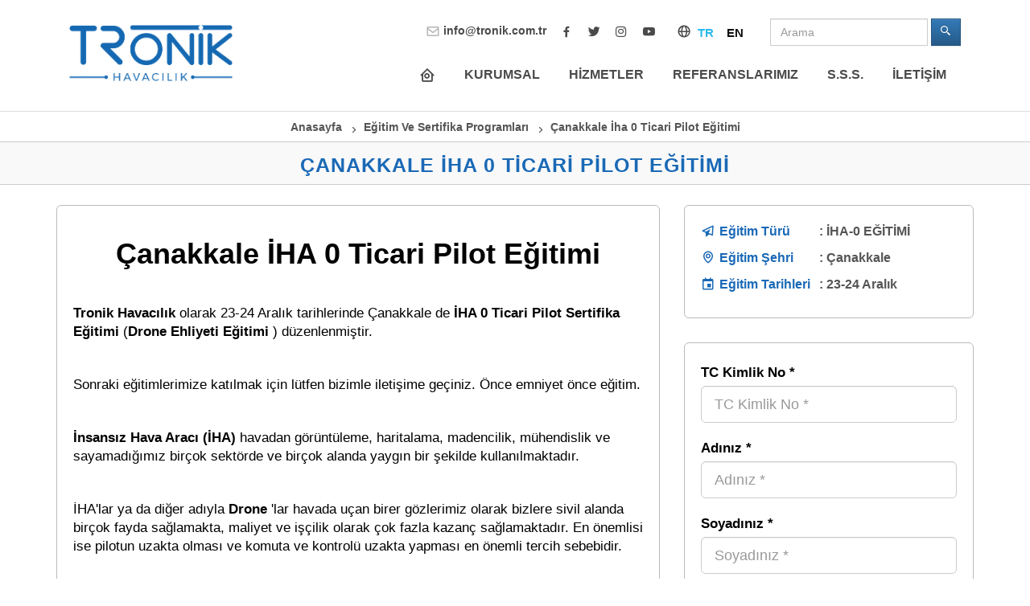

--- FILE ---
content_type: text/html; charset=UTF-8
request_url: https://www.tronik.com.tr/egitim/23/canakkale-iha-0-ticari-pilot-egitimi
body_size: 9461
content:

<!DOCTYPE html>
<html lang="en">
    <head>
    <title>Çanakkale İHA 0 Drone Ehliyeti Eğitimi- Tronik Havacılık</title>
    <meta charset="UTF-8" />

    <meta name="SKYPE_TOOLBAR" content="SKYPE_TOOLBAR_PARSER_COMPATIBLE" /> 
    <meta name="viewport" content="width=device-width, initial-scale=1">
    <meta name="description" content="Tronik Havcılık olarak 23-24 Aralık tarihlerinde Çanakkale de İHA 0 Ticari Pilot Sertifika Eğitimi (Drone Ehliyeti Eğitimi ) düzenlenmiştir. Sonraki eğitimlerimize katılmak için lütfen bizimle iletişime geçiniz.">
    <meta name="keywords" content="tronik havacılık, drone eğitimi, iha eğitimi, drone ehliyeti, drone sertifikası, drone pilotluk eğitimi, iha 0, iha eğitimi, iha eğitimi çanakkale">
    <meta property="og:title" content="Çanakkale İHA 0 Drone Ehliyeti Eğitimi- Tronik Havacılık" /> 
    <meta property="og:description" content="Tronik Havcılık olarak 23-24 Aralık tarihlerinde Çanakkale de İHA 0 Ticari Pilot Sertifika Eğitimi (Drone Ehliyeti Eğitimi ) düzenlenmiştir. Sonraki eğitimlerimize katılmak için lütfen bizimle iletişime geçiniz." /> 
    <meta property="og:url" content="https://www.tronik.com.tr/egitim/23/canakkale-iha-0-ticari-pilot-egitimi">	
    <base href="https://www.tronik.com.tr/">

	<!-------------------->
	<meta name="google-site-verification" content="WGn-P94mPQiQVwc8Nbj7DwIXNYKSfJTZfWFm33zNw6I" />
	<meta name="yandex-verification" content="e5bce3b16a4563e5" />
	<meta name="msvalidate.01" content="E2C130BD5D0AEC04C83FB5C51B4EF2CE" />
	<meta name="author" content="https://www.tronik.com.tr" />
	<meta name="language" content="tr, TR" />
	<meta name="robots" content="all" />
	<meta name="expires" content="no" />
	<meta name="ROBOTS" content="FOLLOW" />
	<meta name="ROBOTS" content="INDEX" />
	<meta name="email" content="info@tronik.com.tr" />
	<meta http-equiv="reply-to" content="info@tronik.com.tr" />
	<meta name="publisher" content="https://www.tronik.com.tr" />
	<meta name="copyright" content="Tronik Savunma ve Havacılık" />
	<meta http-equiv="X-UA-Compatible" content="IE=edge">
	<meta property="og:locale" content="tr_TR" />
	<meta property="og:site_name" content="Drone Eğitimi Fiyatları iha Eğitimi Drone Ehliyeti Tronik Savunma ve Havacılık" />
	<!-------------------->
	
	
	<link rel="preload preconnect" href="https://fonts.gstatic.com" />
	<link rel="preload" href="https://fonts.googleapis.com/css2?family=Titillium+Web:wght@400;600;700;900&display=swap" rel="stylesheet">

    <link rel="shortcut icon" href="https://www.tronik.com.tr/layout/images/favicon.ico"/>
    <link rel="canonical" href="https://www.tronik.com.tr/egitim/23/canakkale-iha-0-ticari-pilot-egitimi"/>
	
	<!-- Global site tag (gtag.js) - Google Analytics -->
	<script async src="https://www.googletagmanager.com/gtag/js?id=UA-112981585-1"></script>
	<script>
	  window.dataLayer = window.dataLayer || [];
	  function gtag(){dataLayer.push(arguments);}
	  gtag('js', new Date());

	  gtag('config', 'UA-112981585-1');
	</script>

	<!-- Google Tag Manager -->
	<script>(function(w,d,s,l,i){w[l]=w[l]||[];w[l].push({'gtm.start':
	new Date().getTime(),event:'gtm.js'});var f=d.getElementsByTagName(s)[0],
	j=d.createElement(s),dl=l!='dataLayer'?'&l='+l:'';j.async=true;j.src=
	'https://www.googletagmanager.com/gtm.js?id='+i+dl;f.parentNode.insertBefore(j,f);
	})(window,document,'script','dataLayer','GTM-P46N8K7');</script>


	<meta name="facebook-domain-verification" content="xfrzbczjidduh8t8f203hyirmu8yu6" />


</head>

<body>

<!-- Google Tag Manager (noscript) -->
<noscript><iframe src="https://www.googletagmanager.com/ns.html?id=GTM-P46N8K7"
height="0" width="0" style="display:none;visibility:hidden"></iframe></noscript>
<!-- End Google Tag Manager (noscript) -->



<div class="wrapper hidden-xs hidden-sm">
    <header>
        <div class="menu">
            <div class="container">
                <nav class="navbar navbar-expand-lg">

                    <a class="navbar-brand" href="https://www.tronik.com.tr">
                        <img class="img-fluid logo" height="70px" width="auto" src="https://www.tronik.com.tr/layout/img/logo.png" alt="Tronik Savunma ve Havacılık Logo">
                    </a>

                    <div class="collapse navbar-collapse w-100 flex-md-column">
                        <ul id="header-top" class="navbar-nav ml-auto mb-2">
                            <li class="nav-item header-contact">
							                            </li>
                            <li class="nav-item header-contact">
							                                <a class="nav-link" href="mailto:info@tronik.com.tr"><span><i class='bx bx-envelope'></i></span> info@tronik.com.tr</a>
													   </li>
						   
						   
																		<li class="nav-item header-social">
										<a aria-label="Facebook" rel="noreferrer nofollow" target="_blank" class="nav-link" href="https://www.facebook.com/troniktr/"><i class='bx bxl-facebook' ></i></a>
									</li>
                                                                        <li class="nav-item header-social">
										<a aria-label="Twitter" rel="noreferrer nofollow" target="_blank" class="nav-link" href="https://twitter.com/tronikhavacilik"><i class='bx bxl-twitter' ></i></a>
									</li>
																		<li class="nav-item header-social">
										<a aria-label="Instagram" rel="noreferrer nofollow" target="_blank" class="nav-link" href="https://www.instagram.com/tronikhavacilik/"><i class='bx bxl-instagram' ></i></a>
									</li>
																		<li class="nav-item header-social">
										<a aria-label="Youtube" rel="noreferrer nofollow" target="_blank" class="nav-link" href="https://www.youtube.com/channel/UC9jsvdOUHomSFLTZcm9CLyA?view_as=subscriber"><i class='bx bxl-youtube' ></i></a>
									</li>

                            
                            <li class="nav-item header-social ml-3">
                                <a class="nav-link pr-0 text-muted"><i class='bx bx-globe' ></i></a>
                            </li>
                            <li class="nav-item header-lang active">
                                <a class="nav-link" href="https://www.tronik.com.tr/egitim/canakkale-iha-0-ticari-pilot-egitimi"><span>TR</span></a>
                            </li>
                            <li class="nav-item header-lang border-left mr-4 ">
                                <a class="nav-link" href="https://www.tronik.com.tr/en/education/"><span>EN</span></a>
                            </li>
                            <li class="nav-item header-form ml-3">
                                <form class="form-inline" action="https://www.tronik.com.tr/arama" type="POST">
                                    <input class="form-control form-control-sm" type="search" name="w" placeholder="Arama" aria-label="Search" />
                                    <button aria-label="arama" class="btn btn-sm btn-primary" type="submit"><i class='bx bx-search-alt-2' ></i></button>
                                </form>
                            </li>
							<div class="clearfix"></div>
                        </ul>
                        <ul id="header-bottom" class="navbar-nav ml-auto">
                            <li class="nav-item ">
                                <a class="nav-link" href="https://www.tronik.com.tr"><i class='bx bx-home-circle'></i></a>
                            </li>
							<li class="nav-item dropdown">
								<a class="nav-link dropdown-toggle " data-toggle="dropdown" href="#" role="button" aria-haspopup="true" aria-expanded="false">KURUMSAL</a>
								<div class="dropdown-menu">
								  <a class="dropdown-item" href="https://www.tronik.com.tr/hakkimizda">HAKKIMIZDA</a>
								  <a class="dropdown-item" href="https://www.tronik.com.tr/vizyonumuz">VİZYONUMUZ</a>
								  <a class="dropdown-item" href="https://www.tronik.com.tr/kabiliyetler">KABİLİYETLER</a>
								  <a class="dropdown-item" href="https://www.tronik.com.tr/projeler">PROJELERİMİZ</a>
								</div>
							</li>
							<li class="nav-item ">
                                <a class="nav-link" href="https://www.tronik.com.tr/hizmetler">HİZMETLER</a>
                            </li>
							<!--<li class="nav-item dropdown">
								<a class="nav-link dropdown-toggle " data-toggle="dropdown" href="#" role="button" aria-haspopup="true" aria-expanded="false">İHA EĞİTİMİ</a>
								<div class="dropdown-menu">
								  <a class="dropdown-item" href="https://www.tronik.com.tr/iha-egitimi-genel-bilgiler">GENEL BİLGİLER</a>
								  <a class="dropdown-item" href="https://www.tronik.com.tr/iha-egitimi-on-kayit-formu">ÖN KAYIT FORMU</a>
								  <a class="dropdown-item" href="https://www.tronik.com.tr/iha-egitimi-kesin-kayit-formu">KESİN KAYIT FORMU</a>
								  <a class="dropdown-item" href="https://www.tronik.com.tr/iha-egitimi-gerekli-evraklar">GEREKLİ EVRAKLAR</a>
								  <a class="dropdown-item" href="https://www.tronik.com.tr/iha-0-egitimi">İHA-0 EĞİTİMİ</a>
								  <a class="dropdown-item" href="https://www.tronik.com.tr/iha-1-egitimi">İHA-1 EĞİTİMİ</a>
								  <a class="dropdown-item" href="https://www.tronik.com.tr/iha-2-egitimi">İHA-2 EĞİTİMİ</a>
								  <a class="dropdown-item" href="https://www.tronik.com.tr/belge-sorgulama">BELGE SORGULAMA</a>
								</div>
							</li>-->
                            <li class="nav-item ">
                                <a class="nav-link" href="https://www.tronik.com.tr/referanslarimiz">REFERANSLARIMIZ</a>
                            </li>
                            <li class="nav-item ">
                                <a class="nav-link" href="https://www.tronik.com.tr/sikca-sorulan-sorular">S.S.S.</a>
                            </li>
                            <li class="nav-item ">
                                <a class="nav-link" href="https://www.tronik.com.tr/iletisim">İLETİŞİM</a>
                            </li>
                        </ul>
                    </div>
                </nav>
            </div>
        </div>
    </header>
</div>



<div class="mobileFixedTopHeight"></div>
<div id="pageOverlay"></div>
<div id="mobileMenuOpenBtn" onclick="mobileMenuAc()"><div></div><div></div><div></div></div>

<div class="mobileTopFixedArea hidden-md hidden-lg">


<div class="dilSRightTop">
	<a href="https://www.tronik.com.tr/en/education/"><span>EN</span></a>
</div>

				<a href="https://www.tronik.com.tr">
                    <img alt="Tronik" height="60px" src="https://www.tronik.com.tr/layout/images/logo.png" />
                </a>
</div>

<div id="mobileMenu">

    <div class="mobileMenuCon">
        <div class="mobiletopArea">
            <div class="mobileMenuClose">
                <a onclick="mobileMenuKapat()">
                    <div class="close-icon"></div>
                </a>
            </div>
            <div class="mobilelogoArea">
                <a href="https://www.tronik.com.tr"> 
                    <img height="60px" src="https://www.tronik.com.tr/layout/images/logo.png" alt="Tronik" />
                </a>
            </div>
            <div class="clear"></div>
        </div>

		<div class="clearfix"></div>

        <ul class="mobileUl fontAlt">
		
							<li class="padding20">
                                <form class="form-inline" action="https://www.tronik.com.tr/arama" type="POST">
                                    <input class="form-control form-control-sm floatLeft mobilAramaBtn" type="search" name="w"  placeholder="Arama" aria-label="Search" />
                                    <button aria-label="arama" class="btn floatRight btn-sm btn-primary" type="submit"><i class='bx bx-search-alt-2' ></i></button>
                                </form>
								<div class="clearfix"></div>
                            </li>
		
		
							<li><a class="" href="https://www.tronik.com.tr">ANASAYFA</a>
                            </li>
                            <li><a class="" href="https://www.tronik.com.tr/hakkimizda">KURUMSAL</a>
                            </li>
                            <li><a class="" href="https://www.tronik.com.tr/iha-egitimi-genel-bilgiler">İHA EĞİTİMİ</a>
                            </li>
                           <li><a class="" href="https://www.tronik.com.tr/referanslarimiz">REFERANSLARIMIZ</a>
                            </li>
                            <li><a class="" href="https://www.tronik.com.tr/sikca-sorulan-sorular">S.S.S.</a>
                            </li>
                            <li><a class="" href="https://www.tronik.com.tr/iletisim">İLETİŞİM</a>
                            </li>
							
							
        </ul>

    </div>
</div>
<div class="clear"></div>
<div class="fullPage">
        <div class="breadcrumbsCon">
	
                    <div class="breadcrumbs hidden-xs hidden-sm">
                <ol class="breadcrumbs__ol">
                                                <li class="breadcrumbs__item">
                                <a href="https://www.tronik.com.tr" class="breadcrumbs__item__link noTextDecoration">
                                    <span class="breadcrumbs__item__label firstLi mdie mdieLink">
                                        Anasayfa                                    </span>
                                </a>
                            </li>
                                                        <li class="breadcrumbs__item">
                                <a href="https://www.tronik.com.tr/egitim-sertifika-programlari" class="breadcrumbs__item__link noTextDecoration">
                                    <span class="breadcrumbs__item__label  mdie mdieLink">
                                        Eğitim Ve Sertifika Programları                                    </span>
                                </a>
                            </li>
                                                        <li class="breadcrumbs__item">
                                <a href="https://www.tronik.com.tr/egitim/23/canakkale-iha-0-ticari-pilot-egitimi" class="breadcrumbs__item__link noTextDecoration">
                                    <span class="breadcrumbs__item__label  mdie mdieLink">
                                        Çanakkale İha 0 Ticari Pilot Eğitimi                                    </span>
                                </a>
                            </li>
                                            </ol>
            </div>
                        <h1 class="h1title">ÇANAKKALE İHA 0 TİCARİ PİLOT EĞİTİMİ</h1>
                </div>
    
    <div class="container">
        <div class="row">
            <div class="col-lg-8 col-md-7 col-xs-12 marginBottom30">
                <div class="sayfaBox">
                    <h1 style="text-align: center;"><strong>&Ccedil;anakkale İHA 0 Ticari Pilot Eğitimi</strong></h1>
<p>&nbsp;</p>
<p><strong>Tronik Havacılık</strong> olarak 23-24 Aralık tarihlerinde &Ccedil;anakkale de<strong> İHA 0 Ticari Pilot Sertifika Eğitimi</strong> (<strong>Drone Ehliyeti Eğitimi</strong> ) d&uuml;zenlenmiştir.</p>
<p>&nbsp;</p>
<p>Sonraki eğitimlerimize katılmak i&ccedil;in l&uuml;tfen bizimle iletişime ge&ccedil;iniz. &Ouml;nce emniyet &ouml;nce eğitim.</p>
<p>&nbsp;</p>
<p><strong>İnsansız Hava Aracı (İHA)</strong> havadan g&ouml;r&uuml;nt&uuml;leme, haritalama, madencilik, m&uuml;hendislik ve sayamadığımız bir&ccedil;ok sekt&ouml;rde ve bir&ccedil;ok alanda yaygın bir şekilde kullanılmaktadır.</p>
<p>&nbsp;</p>
<p>İHA'lar ya da diğer adıyla <strong>Drone</strong> 'lar havada u&ccedil;an birer g&ouml;zlerimiz olarak bizlere sivil alanda bir&ccedil;ok fayda sağlamakta, maliyet ve iş&ccedil;ilik olarak &ccedil;ok fazla kazan&ccedil; sağlamaktadır. En &ouml;nemlisi ise pilotun uzakta olması ve komuta ve kontrol&uuml; uzakta yapması en &ouml;nemli tercih sebebidir.</p>
<p>&nbsp;</p>
<p><a href="../" target="_blank"><strong>Tronik Havacılık</strong></a>,&nbsp; SHGM'den Yetkili U&ccedil;uş Eğiitm Organizasyonu olarak yetkilendirildik ve bu kapsamda eğitimlerimizi yapmaktayız.</p>
<p>&nbsp;</p>
<p>SHT-İHA talimatında İHA'lar kalkış ağırlıklarına g&ouml;re d&ouml;rt gruba ayrılmaktadır.Bunlar:</p>
<p>&nbsp;</p>
<ol>
<li><span style="font-size: 13.008px;"><strong>İHA-0:</strong> Azami kalkış ağırlığı 500 gr (d&acirc;hil) &ndash; 4kg aralığında olan İHA&rsquo;lar,</span></li>
<li><span style="font-size: 13.008px;"><strong>İHA-1:</strong> Azami kalkış ağırlığı 4 kg (d&acirc;hil) &ndash; 25 kg aralığında olan İHA&rsquo;lar,</span></li>
<li><span style="font-size: 13.008px;">İHA-2: Azami kalkış ağırlığı 25 kg (d&acirc;hil) &ndash; 150 kg aralığında olan İHA&rsquo;lar,&nbsp;</span></li>
<li><span style="font-size: 13.008px;">İHA-3: Azami kalkış ağırlığı 150 kg (d&acirc;hil) ve daha fazla olan İHA&rsquo;lar</span></li>
</ol>
<p>&nbsp;</p>
<p>Tronik Havacılık olarak <strong>İHA 0</strong> ve<strong> İHA 1</strong> eğitimleri d&uuml;zenliyoruz.&nbsp;</p>
<p>&nbsp;</p>
<h2 style="text-align: center;"><strong>Uyarı:</strong></h2>
<p>&nbsp;</p>
<p><strong>İHA 1 Eğitimi</strong> i&ccedil;in İHA 0 eğitimi almak zorunlu değildir.<strong> İHA 1 Eğitimi</strong>, İHA 0 eğitimini kapsamaktadır !</p>
<p>&nbsp;</p>
<p>&nbsp;</p>
<h2 style="text-align: center;"><strong>İHA 0 Drone Eğitimi</strong></h2>
<p>&nbsp;</p>
<p>&nbsp;</p>
<p><strong>İHA 0 Drone Eğitimi</strong>miz 12 saatlik bir ders programını kapsamaktadır. Eğitim teorik, sim&uuml;lasyon ve pratik uygulamalardan oluşmaktadır.</p>
<p>&nbsp;</p>
<h2 style="text-align: center;"><strong>İHA 1 Drone Eğitimi</strong></h2>
<p>&nbsp;</p>
<p><strong>İHA 1 Eğitimi</strong>miz 36 saatlik bir ders programını kapsamaktadır. Eğitim teorik, sim&uuml;lasyon ve pratik uygulamalardan oluşmaktadır.</p>
<p>&nbsp;</p>
<p>&nbsp;</p>
<p>&nbsp;</p>
<h2 style="text-align: center;"><strong>Eğitim Programı<br /></strong></h2>
<p>&nbsp;</p>
<p>&nbsp;</p>
<div class="table-responsive">
<table class="table" style="height: 253px;" width="355">
<tbody>
<tr>
<td rowspan="2" width="304"><strong>Mod&uuml;l</strong></td>
<td style="text-align: center;" colspan="2" width="72"><strong>Saat</strong></td>
</tr>
<tr>
<td width="36"><strong>İHA0</strong></td>
<td width="36"><strong>İHA1</strong></td>
</tr>
<tr>
<td width="304">İHA Tanıtım</td>
<td width="36">1</td>
<td width="36">3</td>
</tr>
<tr>
<td width="304">Hava Hukuku ve Sorumluluklar</td>
<td width="36">2</td>
<td width="36">6</td>
</tr>
<tr>
<td width="304">Hava Aracı, U&ccedil;uş Dinamiği ve U&ccedil;uş Prensipleri</td>
<td width="36">1</td>
<td width="36">4</td>
</tr>
<tr>
<td width="304">Meteoroloji</td>
<td width="36">1</td>
<td width="36">2</td>
</tr>
<tr>
<td width="304">ATC Usulleri ve Havacılık Freyzolojisi</td>
<td width="36">1</td>
<td width="36">3</td>
</tr>
<tr>
<td width="304">Seyr&uuml;sefer ve Operasyon</td>
<td width="36">2</td>
<td width="36">5</td>
</tr>
<tr>
<td width="304">Kumanda Edilebilir Sistemler</td>
<td width="36">1</td>
<td width="36">4</td>
</tr>
<tr>
<td width="304">İtki Sistemleri</td>
<td width="36">1</td>
<td width="36">3</td>
</tr>
<tr>
<td width="304">Aviyonik Sistemler</td>
<td width="36">1</td>
<td width="36">3</td>
</tr>
<tr>
<td width="304">Bakım ve Onarım</td>
<td width="36">1</td>
<td width="36">3</td>
</tr>
<tr>
<td style="text-align: center;" width="304"><strong>Toplam</strong></td>
<td width="36"><strong>12</strong></td>
<td width="36"><strong>36</strong></td>
</tr>
</tbody>
</table>
</div>
<p>&nbsp;</p>
<p>&nbsp;</p>
<p>&nbsp;</p>
<h2 style="text-align: center;"><strong>İHA 0 / İHA 1 Drone Eğitiminin Amacı</strong></h2>
<p>&nbsp;</p>
<ol>
<li><span style="font-size: 13.008px;">İHA ile ilgili temel havacılık bilgilerine sahip olmak,&nbsp;</span></li>
<li><span style="font-size: 13.008px;">İHA u&ccedil;uş operasyonu sırasında gereklilikler ve s&uuml;re&ccedil; hakkında bilgi sahibi olmak,&nbsp;</span></li>
<li><span style="font-size: 13.008px;">U&ccedil;uş Sim&uuml;lat&ouml;r&uuml; ve İHA&rsquo;lar ile yapılacak ger&ccedil;ek u&ccedil;uşlar ile katılımcılara İHA u&ccedil;uş deneyimi kazanılmasını sağlamak vb.</span></li>
<li><span style="font-size: 13.008px;">İHA kullanıcılarının profesyonel yaşamda mesleki gelişmelerini desteklemek,</span></li>
<li><span style="font-size: 13.008px;">İHA u&ccedil;uş operasyonlarında zorunlu olan resmi İHA Pilotu Sertifikası (Ehliyeti)&rsquo;ne sahip olmak,</span></li>
</ol>
<p>&nbsp;</p>
<p>&nbsp;</p>
<h2 style="text-align: center;"><strong>Kimler Katılabilir</strong></h2>
<p>&nbsp;</p>
<ul>
<li><strong>İHA 0</strong> pilot adayları <strong>en az 12</strong> yaşında ve İHA 1 pilot adayları <strong>en az 15</strong> yaşında olmalıdır.</li>
<li>&nbsp;<strong>18 yaşından k&uuml;&ccedil;&uuml;k</strong> İHA 0/İHA 1 adayları ailelerinden eğitime katılım i&ccedil;in muvafakatname almalıdır.</li>
</ul>
<p>&nbsp;</p>
<h2 style="text-align: center;"><strong>Gerekli Evraklar</strong></h2>
<p>&nbsp;</p>
<ol>
<li>Adli Sicil Belgesi ( E-Devlet&rsquo;ten alınabilir )</li>
<li>Vesikalık Fotoğraf (1 Adet)</li>
<li>Kimliğin &Ouml;nl&uuml; ve Arkalı Fotokopisi (İHA eğitimi amacıyla verilmiştir notu d&uuml;ş&uuml;lebilir)</li>
<li>İkametgah (&nbsp;Yerleşim Yeri Belgesi &ndash; E-Devlet &uuml;zerinden alınabilir. )</li>
<li>&Ouml;deme Dekontu (Banka &ouml;demelerinde gerekli değildir.)</li>
</ol>
<p>&nbsp;</p>
<h2 style="text-align: center;">&nbsp;</h2>
<h2 style="text-align: center;"><strong>Sık&ccedil;a Sorulan Sorular : <br /></strong></h2>
<p>&nbsp;</p>
<p>&nbsp;</p>
<h2 style="text-align: center;"><strong>Neden Drone Ehliyeti Alıyoruz?<br /></strong></h2>
<p>&nbsp;</p>
<p>&nbsp;</p>
<p style="text-align: left;">&nbsp;SHGM'nin SHT İHA Talimatına g&ouml;re yerleşim yerlerinde veya yerleşim yeri yakınında, ya da U&ccedil;uş B&ouml;lgeleri Haritasında kırmızı veya renksiz alanlarda Ticari İHA u&ccedil;uşu yapmak istiyorsak drone ehliyetimizin olması gerekiyor. Drone ehliyeti olmadan ve u&ccedil;uş izni olmadan yapılan u&ccedil;uşlarda para cezaları ile karşılaşabiliriz.</p>
<p>&nbsp;</p>
<h2 style="text-align: center;"><strong>Drone Ehliyetinin Ge&ccedil;erliliği Var mı?</strong></h2>
<p>&nbsp;</p>
<p>&nbsp;Tronik Havacılık olarak SHGM tarafından yetkilendirilmiş İHA Eğitim kurumuyuz (TR-İHA-E-39).</p>
<p>&nbsp;</p>
<h2 style="text-align: center;"><strong>Hangi Drone Ehliyetini Almalıyım?</strong></h2>
<p>&nbsp;</p>
<p>&nbsp;Kullandığınız drone'nun ağırlığı 500 gr. ile 4 kg. arasında ise İHA 0 ehliyetini, 4 kg ile 25 kg arsında ise İHA 1 Ehliyetini almalısınız. İHA 1 ehliyeti, İHA 0 ehliyetini kapsamaktadır</p>
<p>&nbsp;</p>
<h2 style="text-align: center;"><strong>Drone Ehliyetini Ge&ccedil;erliliği Ka&ccedil; Yıl?</strong></h2>
<p>&nbsp;</p>
<p>&nbsp;İHA 0 ve İHA 1 Drone Ehliyetlerinini ge&ccedil;erliliği &ouml;m&uuml;r boyudur.</p>
<p>&nbsp;</p>
<h2 style="text-align: center;"><strong>Eğitimde Sınav var mı?</strong></h2>
<p>&nbsp;</p>
<p>İHA 0 ve İHA 1 Ticari Pilot Eğitimlerinde sınav d&uuml;zenlenmemektedir.</p>
<p>&nbsp;</p>
<h2 style="text-align: center;"><strong>Drone Eğitimi i&ccedil;in ka&ccedil; yaşında olmalıyım?</strong></h2>
<p>&nbsp;</p>
<p>İHA-0 drone eğitimi i&ccedil;in en az 12, İHA-1 Drone Eğitimi i&ccedil;in en az 15 yaşınızı doldurmuş olmanız yeterlidir.</p>
<p>&nbsp;</p>
<h2 style="text-align: center;"><strong>Drone Eğitimi i&ccedil;in &Ouml;deme nasıl yapılıyor?</strong></h2>
<p>&nbsp;</p>
<p>İHA 0 ve İHA 1 Drone Eğitimleri i&ccedil;in &ouml;demeyi eğitim &ouml;ncesinde veya eğitim sırasında peşin, havale veya kredi kartı ile yapabilirsiniz. Fiyatlara KDV Dahil Değildir.</p>
<p>&nbsp;</p>
<h2 style="text-align: center;"><strong>Sportif Amat&ouml;r Kaydım Var?</strong></h2>
<p>&nbsp;</p>
<p>SHGM İHA Kayıt sisteminde T&uuml;rkiye Hava Sahası kategorilendirilmiştir. Buna g&ouml;re meskun mahal yani insan kalabalığı olamayan yerlerin &ccedil;ok uzapında belli başlı yerler yeşil alan olarak belirlenmiştir. Bu alanlarda sadece sportif u&ccedil;uş yapmak isteyenler i&ccedil;in 20 soruluk test yapılmaktadır. Burada ama&ccedil; sizin drone konusundaki temel yeterliliğinizi &ouml;l&ccedil;mektedir. Sınavı ge&ccedil;tiğinizde size sadece bir sportif numara verilir. Bu bir Drone Ehliyeti değildir.</p>
<p>&nbsp;</p>
<p>Kalabalık veya &ccedil;ok kalabalık yerlerde Ticari bir u&ccedil;uş yapamazsınız. Cezai duruma d&uuml;şmemek i&ccedil;in&nbsp;<a href="../egitim-basvurusu" target="_blank">drone eğitimi</a> almanız faydalıdır.</p>
<p>&nbsp;</p>
<p>&nbsp;</p>
<p>&nbsp;</p>
<h2 style="text-align: center;">&nbsp;</h2>
<h2 style="text-align: center;">Sosyal Medyada Bizi Takip Edin</h2>
<p>&nbsp;</p>
<p>Yatığımız Eğitimler ve Sekt&ouml;rel Bilgi Edinmek i&ccedil;in L&uuml;tfen Bizi Takip Edin !</p>
<p>&nbsp;</p>
<p><span style="font-size: 12pt;"><strong><a href="https://www.facebook.com/troniktr" target="_blank">Facebook</a></strong></span></p>
<p><span style="font-size: 12pt;"><strong><a href="https://twitter.com/troniktr" target="_blank">Twitter</a></strong></span></p>
<p><span style="font-size: 12pt;"><strong><a href="https://www.instagram.com/troniktr" target="_blank">Instagram</a></strong></span></p>
<p>&nbsp;</p>
<h2 style="text-align: center;"><strong>Eğitim Başvurusu?</strong></h2>
<p>&nbsp;</p>
<p>&nbsp;</p>
<p>&Ouml;n kayıt i&ccedil;in l&uuml;tfen yandaki <a href="../iha-egitimi-on-kayit-formu" target="_blank"><strong>başvuru formunu</strong></a> doldurunuz? En kısa s&uuml;rede eğitimlerimizden sizleri haberdar edeceğiz .</p>                </div>
            </div>
            <div class="col-lg-4 col-md-5 col-xs-12 marginBottom30">
			
			<div class="sayfaBox">
										
									<div class="tarihDetay marginBottom10">
									<i class="bx bx-paper-plane"></i> <span>Eğitim Türü</span> : İHA-0 EĞİTİMİ									</div>
									<div class="clearfix"></div>
									
									
									
																		<div class="tarihDetay marginBottom10">
									<i class="bx bx-map"></i> <span>Eğitim Şehri</span> : Çanakkale									</div>
									<div class="clearfix"></div>
																			
																			<div class="tarihDetay marginBottom10">
									<i class="bx bx-calendar-event"></i> <span>Eğitim Tarihleri</span> : 23-24 Aralık									</div>
									<div class="clearfix"></div>
																		
																			
																		
                                        </div>
								
								
									<div class="sayfaBox">
								
								
				<form id="iletisimForm" action="https://www.tronik.com.tr/layout/php/egitimonkayit1.php" method="post"  enctype="multipart/form-data">

				
				<input type="hidden" name="egitimid" value="23 - Çanakkale İHA 0 Ticari Pilot Eğitimi" />
				
                <div class="row">
						<div class="col-xs-12 marginTop5">
							 <div class="form-group">
							<label class="formLabel">TC Kimlik No *</label>
								<input type="text" id="ontckimlik" name="ontckimlik" class="form-control input-lg noBorderRadious tckimlikno" placeholder="TC Kimlik No *" required/>
							</div>
						</div>
						<div class="col-xs-12 marginTop5">
							<div class="form-group">
							<label class="formLabel">Adınız *</label>
								<input id="onad" name="onad" type="text" class="form-control input-lg noBorderRadious" placeholder="Adınız *" required/>
							</div>
						</div>
						<div class="col-xs-12 marginTop5">
							<div class="form-group">
							<label class="formLabel">Soyadınız *</label>
								<input name="onsoyad" id="onsoyad" type="text" class="form-control input-lg noBorderRadious" placeholder="Soyadınız *" required/>
							</div>
						</div>
						<div class="col-xs-12 marginTop5">
							<div class="form-group">
							<label class="formLabel">E-posta Adresiniz *</label>
								<input name="oneposta" id="oneposta" type="email" class="form-control input-lg noBorderRadious" placeholder="E-posta Adresiniz *" required/>
							</div>
						</div>
						<div class="col-xs-12 marginTop5">
							 <div class="form-group">
							<label class="formLabel">Telefon Numaranız *</label>
								<input type="text" id="ontelefon" name="ontelefon" class="form-control input-lg noBorderRadious ceptelmap" placeholder="Telefon Numaranız *" required/>
							</div>
						</div>
						<div class="col-xs-12 marginTop5">
							<div class="form-group">
							<label class="formLabel">Doğum Yılı *</label>
								<input type="text" name="ondogumtarihi" class="form-control input-lg noBorderRadious dogumyili" placeholder="Doğum Yılı *" required />
							</div>
						</div>
						<div class="col-xs-12 marginTop5">
							<div class="form-group">
							<label class="formLabel">Eğitim Şehri *</label>
								<select id="onadres" class="form-control input-lg noBorderRadious" onchange="egitimBasvuru()" name="onadres" required="true">
									<option value="" disabled="" selected="" hidden="">Eğitim Şehri</option>
																				<option  value="Adana">Adana</option>
																						<option  value="Adıyaman">Adıyaman</option>
																						<option  value="Afyonkarahisar">Afyonkarahisar</option>
																						<option  value="Ağrı">Ağrı</option>
																						<option  value="Aksaray">Aksaray</option>
																						<option  value="Amasya">Amasya</option>
																						<option  value="Ankara">Ankara</option>
																						<option  value="Antalya">Antalya</option>
																						<option  value="Ardahan">Ardahan</option>
																						<option  value="Artvin">Artvin</option>
																						<option  value="Aydın">Aydın</option>
																						<option  value="Balıkesir">Balıkesir</option>
																						<option  value="Bartın">Bartın</option>
																						<option  value="Batman">Batman</option>
																						<option  value="Bayburt">Bayburt</option>
																						<option  value="Bilecik">Bilecik</option>
																						<option  value="Bingöl">Bingöl</option>
																						<option  value="Bitlis">Bitlis</option>
																						<option  value="Bolu">Bolu</option>
																						<option  value="Burdur">Burdur</option>
																						<option  value="Bursa">Bursa</option>
																						<option selected value="Çanakkale">Çanakkale</option>
																						<option  value="Çankırı">Çankırı</option>
																						<option  value="Çorum">Çorum</option>
																						<option  value="Denizli">Denizli</option>
																						<option  value="Diyarbakır">Diyarbakır</option>
																						<option  value="Düzce">Düzce</option>
																						<option  value="Edirne">Edirne</option>
																						<option  value="Elazığ">Elazığ</option>
																						<option  value="Erzincan">Erzincan</option>
																						<option  value="Erzurum">Erzurum</option>
																						<option  value="Eskişehir">Eskişehir</option>
																						<option  value="Gaziantep">Gaziantep</option>
																						<option  value="Giresun">Giresun</option>
																						<option  value="Gümüşhane">Gümüşhane</option>
																						<option  value="Hakkari">Hakkari</option>
																						<option  value="Hatay">Hatay</option>
																						<option  value="Iğdır">Iğdır</option>
																						<option  value="Isparta">Isparta</option>
																						<option  value="İstanbul">İstanbul</option>
																						<option  value="İzmir">İzmir</option>
																						<option  value="Kahramanmaraş">Kahramanmaraş</option>
																						<option  value="Karabük">Karabük</option>
																						<option  value="Karaman">Karaman</option>
																						<option  value="Kars">Kars</option>
																						<option  value="Kastamonu">Kastamonu</option>
																						<option  value="Kayseri">Kayseri</option>
																						<option  value="Kilis">Kilis</option>
																						<option  value="Kırıkkale">Kırıkkale</option>
																						<option  value="Kırklareli">Kırklareli</option>
																						<option  value="Kırşehir">Kırşehir</option>
																						<option  value="Kocaeli">Kocaeli</option>
																						<option  value="Konya">Konya</option>
																						<option  value="Kütahya">Kütahya</option>
																						<option  value="Malatya">Malatya</option>
																						<option  value="Manisa">Manisa</option>
																						<option  value="Mardin">Mardin</option>
																						<option  value="Mersin">Mersin</option>
																						<option  value="Muğla">Muğla</option>
																						<option  value="Muş">Muş</option>
																						<option  value="Nevşehir">Nevşehir</option>
																						<option  value="Niğde">Niğde</option>
																						<option  value="Ordu">Ordu</option>
																						<option  value="Osmaniye">Osmaniye</option>
																						<option  value="Rize">Rize</option>
																						<option  value="Sakarya">Sakarya</option>
																						<option  value="Samsun">Samsun</option>
																						<option  value="Şanlıurfa">Şanlıurfa</option>
																						<option  value="Siirt">Siirt</option>
																						<option  value="Sinop">Sinop</option>
																						<option  value="Şırnak">Şırnak</option>
																						<option  value="Sivas">Sivas</option>
																						<option  value="Tekirdağ">Tekirdağ</option>
																						<option  value="Tokat">Tokat</option>
																						<option  value="Trabzon">Trabzon</option>
																						<option  value="Tunceli">Tunceli</option>
																						<option  value="Uşak">Uşak</option>
																						<option  value="Van">Van</option>
																						<option  value="Yalova">Yalova</option>
																						<option  value="Yozgat">Yozgat</option>
																						<option  value="Zonguldak">Zonguldak</option>
																			</select>
							</div>
						</div>
						<div class="col-md-12 col-xs-12 marginTop5">
							<div class="form-group">
							<label class="formLabel">Eklemek İstedikleriniz</label>
								<textarea id="onistek" name="onistek" class="form-control input-lg noBorderRadious"></textarea>
							</div>
						</div>
                </div>
				
				
						
                        
        <div class="form-check form-group-lg marginBottom20 kvkkarea">
            <input type="checkbox" class="form-check-input" name="kvkk" id="kvkk" />
            <label class="form-check-label" for="kvkk"><a target="_blank" class="noTextDecoration" href="https://www.tronik.com.tr/kvkk-ve-aydinlatma-metni">KVKK ve Aydınlatma Metni'ni okudum, onaylıyorum.</a></label>
        </div>
							
							
                        <div class="from-group">
                            <div id="message" style="display:none;"></div>
                        </div>
							
							
							<div class="form-group margin0">
                                <div class="g-recaptcha noBorderRadious" data-sitekey="6Le00EsUAAAAAA0qo94Zc0_EK7_tCkJ8JN9lRHwm"></div>
                            </div>
                        
                        
                        
				
                        <div class="form-group margin0">
						<center>
                            <input id="submitBtn" type="submit" class="siteButton dekontBtnT marginTop20" value="BAŞVURU YAP" />
                        </center>
						</div>
                        <div class="clear"></div>
				
            </form>
								
							</div>	
								
                
            </div>
        </div>
    </div><!--container-->
</div>

<footer>
        <div class="footer">
            <div class="bulletin">
                <h2>E-Bültenimize Abone Ol</h2>
                <p class="py-4">Yeniliklerden ilk siz haberdar olun</p>

                <form class="form-inline justify-content-center" id="bultenForm" action="https://www.tronik.com.tr/layout/php/bulten.php" method="post"  enctype="multipart/form-data">
					<input type="email" name="eposta" aria-describedby="emailHelp" class="form-control" placeholder="E-posta Adresiniz">
                    <button class="btn btn-info" type="submit">ABONE OL</button>
                </form>
				
            </div>
            <div class="footer-content">
                <div class="container">
                    <div class="footer-top">
                        <div class="padding0-10">
                        <div class="row row-eq-height">
                            <div class="col-xs-12 col-md-4 col-lg-4 ft my-auto">
                                <div class="f-adress py-2">
                                    <span>
																		</span>
                                </div>
                            </div>
                            <div class="col-xs-12 col-md-4 col-lg-4 ft my-auto">
							<div class="div1 height100">
                                <div class="f-phone div2">
															                                </div>
                            </div>
                            </div>
                            <div class="col-xs-12 col-md-4 col-lg-4 ft my-auto">
							<div class="div1 height100">
                                <div class="f-mail div2">
                                                                        <a href="mailto:info@tronik.com.tr"><span>info@tronik.com.tr</span></a>
									                                </div>
                                </div>
                            </div>
                        </div>
                        </div>
                    </div>
                    <div class="footer-bottom">
                        <div class="row">
                            <div class="col-md-3 col-lg-3 col-sm-4  hidden-xs">
                                <h4>KURUMSAL</h4>
                                <div class="links">
                                    <a href="https://www.tronik.com.tr/hakkimizda">HAKKIMIZDA</a>
                                    <a href="https://www.tronik.com.tr/vizyonumuz">VİZYONUMUZ</a>
                                    <a href="https://www.tronik.com.tr/kabiliyetler">KABİLİYETLER</a>
                                    <a href="https://www.tronik.com.tr/projeler">PROJELERİMİZ</a>
                                </div>
                            </div>
                            <div class="col-md-3 col-lg-3 col-sm-4  hidden-xs" >
                                <h4>İHA EĞİTİMİ</h4>
                                <div class="links">
								    <a href="https://www.tronik.com.tr/iha-egitimi-genel-bilgiler">GENEL BİLGİLER</a>
                                    <a href="https://www.tronik.com.tr/iha-egitimi-on-kayit-formu">ÖN KAYIT FORMU</a>
                                    <a href="https://www.tronik.com.tr/iha-egitimi-kesin-kayit-formu">KESİN KAYIT FORMU</a>
                                    <a href="https://www.tronik.com.tr/iha-egitimi-gerekli-evraklar">GEREKLİ EVRAKLAR</a>
                                 </div>
                            </div>
							<div class="col-md-3 col-lg-3 col-sm-4  hidden-xs" >
                                <div class="links linkssecond">
									<a href="https://www.tronik.com.tr/iha-0-egitimi">İHA-0 EĞİTİMİ</a>
                                    <a href="https://www.tronik.com.tr/iha-1-egitimi">İHA-1 EĞİTİMİ</a>
                                    <a href="https://www.tronik.com.tr/iha-2-egitimi">İHA-2 EĞİTİMİ</a>
                                    <a href="https://www.tronik.com.tr/belge-sorgulama">BELGE SORGULAMA</a>
                                 </div>
                            </div>
                            <div class="col-sm-12 col-md-3 col-lg-3">
                                <div class="social-media">
                                <h4>TRONİK SOSYAL MEDYA</h4>
									                                    <a aria-label="Facebook" rel="noreferrer nofollow" target="_blank" href="https://www.facebook.com/troniktr/"><i class='bx bxl-facebook' ></i></a>
									                                    <a aria-label="Twitter" rel="noreferrer nofollow" target="_blank" href="https://twitter.com/tronikhavacilik"><i class='bx bxl-twitter' ></i></a>
									                                    <a aria-label="Instagram" rel="noreferrer nofollow" target="_blank" href="https://www.instagram.com/tronikhavacilik/"><i class='bx bxl-instagram' ></i></a>
									                                    <a aria-label="Youtube" rel="noreferrer nofollow" target="_blank" href="https://www.youtube.com/channel/UC9jsvdOUHomSFLTZcm9CLyA?view_as=subscriber"><i class='bx bxl-youtube' ></i></a>
                                </div>
                            </div>
                        </div>
                    </div>
                </div>
            </div>
        </div>
    </footer>

<div class='clear'></div>




<link rel="stylesheet preload" type="text/css" href="https://www.tronik.com.tr/layout/css/style.css?id=5" />	
<link href='https://unpkg.com/boxicons@2.0.7/css/boxicons.min.css' rel='stylesheet preload' />
	


<script rel='preload' type="text/javascript" src="https://www.tronik.com.tr/layout/js/script-dist.js"></script>
<script rel='preload' type="text/javascript" src="https://www.google.com/recaptcha/api.js" async defer></script>


<script rel='preload' type="text/javascript" src="https://www.tronik.com.tr/layout/sweetalert/dist/sweetalert2.all.min.js" async defer></script>
<script rel='preload' type="text/javascript" src="https://cdn.jsdelivr.net/npm/promise-polyfill@8/dist/polyfill.js" async defer></script>

<script type="text/javascript">
	$('#iletisimForm').ajaxForm({
        beforeSend: function () {
			document.getElementById('submitBtn').type = 'button';
            Swal.fire({position: 'center-center', type: 'warning', html: 'Lütfen bekleyiniz.', showConfirmButton: false});
        },
        uploadProgress: function (event, position, total, percentComplete) {
        },
        success: function () {
        },
        complete: function (response) {
			document.getElementById('submitBtn').type = 'submit';
			if (response.responseText == "1") {
				$(".form-control").val("");
                Swal.fire({position: 'center-center', type: 'success', html: 'Ön başvurunuz alınmıştır.<br/>Tarafınıza geri dönüş sağlanacaktır.', showConfirmButton: false, timer: 3000});
            } else {
                Swal.fire({position: 'center-center', type: 'error', html: response.responseText, showConfirmButton: true, confirmButtonText: 'TAMAM'});
            }
        }
    });
</script>
</body>
</html>

--- FILE ---
content_type: text/html; charset=utf-8
request_url: https://www.google.com/recaptcha/api2/anchor?ar=1&k=6Le00EsUAAAAAA0qo94Zc0_EK7_tCkJ8JN9lRHwm&co=aHR0cHM6Ly93d3cudHJvbmlrLmNvbS50cjo0NDM.&hl=en&v=N67nZn4AqZkNcbeMu4prBgzg&size=normal&anchor-ms=20000&execute-ms=30000&cb=ei628s4tqyxd
body_size: 49289
content:
<!DOCTYPE HTML><html dir="ltr" lang="en"><head><meta http-equiv="Content-Type" content="text/html; charset=UTF-8">
<meta http-equiv="X-UA-Compatible" content="IE=edge">
<title>reCAPTCHA</title>
<style type="text/css">
/* cyrillic-ext */
@font-face {
  font-family: 'Roboto';
  font-style: normal;
  font-weight: 400;
  font-stretch: 100%;
  src: url(//fonts.gstatic.com/s/roboto/v48/KFO7CnqEu92Fr1ME7kSn66aGLdTylUAMa3GUBHMdazTgWw.woff2) format('woff2');
  unicode-range: U+0460-052F, U+1C80-1C8A, U+20B4, U+2DE0-2DFF, U+A640-A69F, U+FE2E-FE2F;
}
/* cyrillic */
@font-face {
  font-family: 'Roboto';
  font-style: normal;
  font-weight: 400;
  font-stretch: 100%;
  src: url(//fonts.gstatic.com/s/roboto/v48/KFO7CnqEu92Fr1ME7kSn66aGLdTylUAMa3iUBHMdazTgWw.woff2) format('woff2');
  unicode-range: U+0301, U+0400-045F, U+0490-0491, U+04B0-04B1, U+2116;
}
/* greek-ext */
@font-face {
  font-family: 'Roboto';
  font-style: normal;
  font-weight: 400;
  font-stretch: 100%;
  src: url(//fonts.gstatic.com/s/roboto/v48/KFO7CnqEu92Fr1ME7kSn66aGLdTylUAMa3CUBHMdazTgWw.woff2) format('woff2');
  unicode-range: U+1F00-1FFF;
}
/* greek */
@font-face {
  font-family: 'Roboto';
  font-style: normal;
  font-weight: 400;
  font-stretch: 100%;
  src: url(//fonts.gstatic.com/s/roboto/v48/KFO7CnqEu92Fr1ME7kSn66aGLdTylUAMa3-UBHMdazTgWw.woff2) format('woff2');
  unicode-range: U+0370-0377, U+037A-037F, U+0384-038A, U+038C, U+038E-03A1, U+03A3-03FF;
}
/* math */
@font-face {
  font-family: 'Roboto';
  font-style: normal;
  font-weight: 400;
  font-stretch: 100%;
  src: url(//fonts.gstatic.com/s/roboto/v48/KFO7CnqEu92Fr1ME7kSn66aGLdTylUAMawCUBHMdazTgWw.woff2) format('woff2');
  unicode-range: U+0302-0303, U+0305, U+0307-0308, U+0310, U+0312, U+0315, U+031A, U+0326-0327, U+032C, U+032F-0330, U+0332-0333, U+0338, U+033A, U+0346, U+034D, U+0391-03A1, U+03A3-03A9, U+03B1-03C9, U+03D1, U+03D5-03D6, U+03F0-03F1, U+03F4-03F5, U+2016-2017, U+2034-2038, U+203C, U+2040, U+2043, U+2047, U+2050, U+2057, U+205F, U+2070-2071, U+2074-208E, U+2090-209C, U+20D0-20DC, U+20E1, U+20E5-20EF, U+2100-2112, U+2114-2115, U+2117-2121, U+2123-214F, U+2190, U+2192, U+2194-21AE, U+21B0-21E5, U+21F1-21F2, U+21F4-2211, U+2213-2214, U+2216-22FF, U+2308-230B, U+2310, U+2319, U+231C-2321, U+2336-237A, U+237C, U+2395, U+239B-23B7, U+23D0, U+23DC-23E1, U+2474-2475, U+25AF, U+25B3, U+25B7, U+25BD, U+25C1, U+25CA, U+25CC, U+25FB, U+266D-266F, U+27C0-27FF, U+2900-2AFF, U+2B0E-2B11, U+2B30-2B4C, U+2BFE, U+3030, U+FF5B, U+FF5D, U+1D400-1D7FF, U+1EE00-1EEFF;
}
/* symbols */
@font-face {
  font-family: 'Roboto';
  font-style: normal;
  font-weight: 400;
  font-stretch: 100%;
  src: url(//fonts.gstatic.com/s/roboto/v48/KFO7CnqEu92Fr1ME7kSn66aGLdTylUAMaxKUBHMdazTgWw.woff2) format('woff2');
  unicode-range: U+0001-000C, U+000E-001F, U+007F-009F, U+20DD-20E0, U+20E2-20E4, U+2150-218F, U+2190, U+2192, U+2194-2199, U+21AF, U+21E6-21F0, U+21F3, U+2218-2219, U+2299, U+22C4-22C6, U+2300-243F, U+2440-244A, U+2460-24FF, U+25A0-27BF, U+2800-28FF, U+2921-2922, U+2981, U+29BF, U+29EB, U+2B00-2BFF, U+4DC0-4DFF, U+FFF9-FFFB, U+10140-1018E, U+10190-1019C, U+101A0, U+101D0-101FD, U+102E0-102FB, U+10E60-10E7E, U+1D2C0-1D2D3, U+1D2E0-1D37F, U+1F000-1F0FF, U+1F100-1F1AD, U+1F1E6-1F1FF, U+1F30D-1F30F, U+1F315, U+1F31C, U+1F31E, U+1F320-1F32C, U+1F336, U+1F378, U+1F37D, U+1F382, U+1F393-1F39F, U+1F3A7-1F3A8, U+1F3AC-1F3AF, U+1F3C2, U+1F3C4-1F3C6, U+1F3CA-1F3CE, U+1F3D4-1F3E0, U+1F3ED, U+1F3F1-1F3F3, U+1F3F5-1F3F7, U+1F408, U+1F415, U+1F41F, U+1F426, U+1F43F, U+1F441-1F442, U+1F444, U+1F446-1F449, U+1F44C-1F44E, U+1F453, U+1F46A, U+1F47D, U+1F4A3, U+1F4B0, U+1F4B3, U+1F4B9, U+1F4BB, U+1F4BF, U+1F4C8-1F4CB, U+1F4D6, U+1F4DA, U+1F4DF, U+1F4E3-1F4E6, U+1F4EA-1F4ED, U+1F4F7, U+1F4F9-1F4FB, U+1F4FD-1F4FE, U+1F503, U+1F507-1F50B, U+1F50D, U+1F512-1F513, U+1F53E-1F54A, U+1F54F-1F5FA, U+1F610, U+1F650-1F67F, U+1F687, U+1F68D, U+1F691, U+1F694, U+1F698, U+1F6AD, U+1F6B2, U+1F6B9-1F6BA, U+1F6BC, U+1F6C6-1F6CF, U+1F6D3-1F6D7, U+1F6E0-1F6EA, U+1F6F0-1F6F3, U+1F6F7-1F6FC, U+1F700-1F7FF, U+1F800-1F80B, U+1F810-1F847, U+1F850-1F859, U+1F860-1F887, U+1F890-1F8AD, U+1F8B0-1F8BB, U+1F8C0-1F8C1, U+1F900-1F90B, U+1F93B, U+1F946, U+1F984, U+1F996, U+1F9E9, U+1FA00-1FA6F, U+1FA70-1FA7C, U+1FA80-1FA89, U+1FA8F-1FAC6, U+1FACE-1FADC, U+1FADF-1FAE9, U+1FAF0-1FAF8, U+1FB00-1FBFF;
}
/* vietnamese */
@font-face {
  font-family: 'Roboto';
  font-style: normal;
  font-weight: 400;
  font-stretch: 100%;
  src: url(//fonts.gstatic.com/s/roboto/v48/KFO7CnqEu92Fr1ME7kSn66aGLdTylUAMa3OUBHMdazTgWw.woff2) format('woff2');
  unicode-range: U+0102-0103, U+0110-0111, U+0128-0129, U+0168-0169, U+01A0-01A1, U+01AF-01B0, U+0300-0301, U+0303-0304, U+0308-0309, U+0323, U+0329, U+1EA0-1EF9, U+20AB;
}
/* latin-ext */
@font-face {
  font-family: 'Roboto';
  font-style: normal;
  font-weight: 400;
  font-stretch: 100%;
  src: url(//fonts.gstatic.com/s/roboto/v48/KFO7CnqEu92Fr1ME7kSn66aGLdTylUAMa3KUBHMdazTgWw.woff2) format('woff2');
  unicode-range: U+0100-02BA, U+02BD-02C5, U+02C7-02CC, U+02CE-02D7, U+02DD-02FF, U+0304, U+0308, U+0329, U+1D00-1DBF, U+1E00-1E9F, U+1EF2-1EFF, U+2020, U+20A0-20AB, U+20AD-20C0, U+2113, U+2C60-2C7F, U+A720-A7FF;
}
/* latin */
@font-face {
  font-family: 'Roboto';
  font-style: normal;
  font-weight: 400;
  font-stretch: 100%;
  src: url(//fonts.gstatic.com/s/roboto/v48/KFO7CnqEu92Fr1ME7kSn66aGLdTylUAMa3yUBHMdazQ.woff2) format('woff2');
  unicode-range: U+0000-00FF, U+0131, U+0152-0153, U+02BB-02BC, U+02C6, U+02DA, U+02DC, U+0304, U+0308, U+0329, U+2000-206F, U+20AC, U+2122, U+2191, U+2193, U+2212, U+2215, U+FEFF, U+FFFD;
}
/* cyrillic-ext */
@font-face {
  font-family: 'Roboto';
  font-style: normal;
  font-weight: 500;
  font-stretch: 100%;
  src: url(//fonts.gstatic.com/s/roboto/v48/KFO7CnqEu92Fr1ME7kSn66aGLdTylUAMa3GUBHMdazTgWw.woff2) format('woff2');
  unicode-range: U+0460-052F, U+1C80-1C8A, U+20B4, U+2DE0-2DFF, U+A640-A69F, U+FE2E-FE2F;
}
/* cyrillic */
@font-face {
  font-family: 'Roboto';
  font-style: normal;
  font-weight: 500;
  font-stretch: 100%;
  src: url(//fonts.gstatic.com/s/roboto/v48/KFO7CnqEu92Fr1ME7kSn66aGLdTylUAMa3iUBHMdazTgWw.woff2) format('woff2');
  unicode-range: U+0301, U+0400-045F, U+0490-0491, U+04B0-04B1, U+2116;
}
/* greek-ext */
@font-face {
  font-family: 'Roboto';
  font-style: normal;
  font-weight: 500;
  font-stretch: 100%;
  src: url(//fonts.gstatic.com/s/roboto/v48/KFO7CnqEu92Fr1ME7kSn66aGLdTylUAMa3CUBHMdazTgWw.woff2) format('woff2');
  unicode-range: U+1F00-1FFF;
}
/* greek */
@font-face {
  font-family: 'Roboto';
  font-style: normal;
  font-weight: 500;
  font-stretch: 100%;
  src: url(//fonts.gstatic.com/s/roboto/v48/KFO7CnqEu92Fr1ME7kSn66aGLdTylUAMa3-UBHMdazTgWw.woff2) format('woff2');
  unicode-range: U+0370-0377, U+037A-037F, U+0384-038A, U+038C, U+038E-03A1, U+03A3-03FF;
}
/* math */
@font-face {
  font-family: 'Roboto';
  font-style: normal;
  font-weight: 500;
  font-stretch: 100%;
  src: url(//fonts.gstatic.com/s/roboto/v48/KFO7CnqEu92Fr1ME7kSn66aGLdTylUAMawCUBHMdazTgWw.woff2) format('woff2');
  unicode-range: U+0302-0303, U+0305, U+0307-0308, U+0310, U+0312, U+0315, U+031A, U+0326-0327, U+032C, U+032F-0330, U+0332-0333, U+0338, U+033A, U+0346, U+034D, U+0391-03A1, U+03A3-03A9, U+03B1-03C9, U+03D1, U+03D5-03D6, U+03F0-03F1, U+03F4-03F5, U+2016-2017, U+2034-2038, U+203C, U+2040, U+2043, U+2047, U+2050, U+2057, U+205F, U+2070-2071, U+2074-208E, U+2090-209C, U+20D0-20DC, U+20E1, U+20E5-20EF, U+2100-2112, U+2114-2115, U+2117-2121, U+2123-214F, U+2190, U+2192, U+2194-21AE, U+21B0-21E5, U+21F1-21F2, U+21F4-2211, U+2213-2214, U+2216-22FF, U+2308-230B, U+2310, U+2319, U+231C-2321, U+2336-237A, U+237C, U+2395, U+239B-23B7, U+23D0, U+23DC-23E1, U+2474-2475, U+25AF, U+25B3, U+25B7, U+25BD, U+25C1, U+25CA, U+25CC, U+25FB, U+266D-266F, U+27C0-27FF, U+2900-2AFF, U+2B0E-2B11, U+2B30-2B4C, U+2BFE, U+3030, U+FF5B, U+FF5D, U+1D400-1D7FF, U+1EE00-1EEFF;
}
/* symbols */
@font-face {
  font-family: 'Roboto';
  font-style: normal;
  font-weight: 500;
  font-stretch: 100%;
  src: url(//fonts.gstatic.com/s/roboto/v48/KFO7CnqEu92Fr1ME7kSn66aGLdTylUAMaxKUBHMdazTgWw.woff2) format('woff2');
  unicode-range: U+0001-000C, U+000E-001F, U+007F-009F, U+20DD-20E0, U+20E2-20E4, U+2150-218F, U+2190, U+2192, U+2194-2199, U+21AF, U+21E6-21F0, U+21F3, U+2218-2219, U+2299, U+22C4-22C6, U+2300-243F, U+2440-244A, U+2460-24FF, U+25A0-27BF, U+2800-28FF, U+2921-2922, U+2981, U+29BF, U+29EB, U+2B00-2BFF, U+4DC0-4DFF, U+FFF9-FFFB, U+10140-1018E, U+10190-1019C, U+101A0, U+101D0-101FD, U+102E0-102FB, U+10E60-10E7E, U+1D2C0-1D2D3, U+1D2E0-1D37F, U+1F000-1F0FF, U+1F100-1F1AD, U+1F1E6-1F1FF, U+1F30D-1F30F, U+1F315, U+1F31C, U+1F31E, U+1F320-1F32C, U+1F336, U+1F378, U+1F37D, U+1F382, U+1F393-1F39F, U+1F3A7-1F3A8, U+1F3AC-1F3AF, U+1F3C2, U+1F3C4-1F3C6, U+1F3CA-1F3CE, U+1F3D4-1F3E0, U+1F3ED, U+1F3F1-1F3F3, U+1F3F5-1F3F7, U+1F408, U+1F415, U+1F41F, U+1F426, U+1F43F, U+1F441-1F442, U+1F444, U+1F446-1F449, U+1F44C-1F44E, U+1F453, U+1F46A, U+1F47D, U+1F4A3, U+1F4B0, U+1F4B3, U+1F4B9, U+1F4BB, U+1F4BF, U+1F4C8-1F4CB, U+1F4D6, U+1F4DA, U+1F4DF, U+1F4E3-1F4E6, U+1F4EA-1F4ED, U+1F4F7, U+1F4F9-1F4FB, U+1F4FD-1F4FE, U+1F503, U+1F507-1F50B, U+1F50D, U+1F512-1F513, U+1F53E-1F54A, U+1F54F-1F5FA, U+1F610, U+1F650-1F67F, U+1F687, U+1F68D, U+1F691, U+1F694, U+1F698, U+1F6AD, U+1F6B2, U+1F6B9-1F6BA, U+1F6BC, U+1F6C6-1F6CF, U+1F6D3-1F6D7, U+1F6E0-1F6EA, U+1F6F0-1F6F3, U+1F6F7-1F6FC, U+1F700-1F7FF, U+1F800-1F80B, U+1F810-1F847, U+1F850-1F859, U+1F860-1F887, U+1F890-1F8AD, U+1F8B0-1F8BB, U+1F8C0-1F8C1, U+1F900-1F90B, U+1F93B, U+1F946, U+1F984, U+1F996, U+1F9E9, U+1FA00-1FA6F, U+1FA70-1FA7C, U+1FA80-1FA89, U+1FA8F-1FAC6, U+1FACE-1FADC, U+1FADF-1FAE9, U+1FAF0-1FAF8, U+1FB00-1FBFF;
}
/* vietnamese */
@font-face {
  font-family: 'Roboto';
  font-style: normal;
  font-weight: 500;
  font-stretch: 100%;
  src: url(//fonts.gstatic.com/s/roboto/v48/KFO7CnqEu92Fr1ME7kSn66aGLdTylUAMa3OUBHMdazTgWw.woff2) format('woff2');
  unicode-range: U+0102-0103, U+0110-0111, U+0128-0129, U+0168-0169, U+01A0-01A1, U+01AF-01B0, U+0300-0301, U+0303-0304, U+0308-0309, U+0323, U+0329, U+1EA0-1EF9, U+20AB;
}
/* latin-ext */
@font-face {
  font-family: 'Roboto';
  font-style: normal;
  font-weight: 500;
  font-stretch: 100%;
  src: url(//fonts.gstatic.com/s/roboto/v48/KFO7CnqEu92Fr1ME7kSn66aGLdTylUAMa3KUBHMdazTgWw.woff2) format('woff2');
  unicode-range: U+0100-02BA, U+02BD-02C5, U+02C7-02CC, U+02CE-02D7, U+02DD-02FF, U+0304, U+0308, U+0329, U+1D00-1DBF, U+1E00-1E9F, U+1EF2-1EFF, U+2020, U+20A0-20AB, U+20AD-20C0, U+2113, U+2C60-2C7F, U+A720-A7FF;
}
/* latin */
@font-face {
  font-family: 'Roboto';
  font-style: normal;
  font-weight: 500;
  font-stretch: 100%;
  src: url(//fonts.gstatic.com/s/roboto/v48/KFO7CnqEu92Fr1ME7kSn66aGLdTylUAMa3yUBHMdazQ.woff2) format('woff2');
  unicode-range: U+0000-00FF, U+0131, U+0152-0153, U+02BB-02BC, U+02C6, U+02DA, U+02DC, U+0304, U+0308, U+0329, U+2000-206F, U+20AC, U+2122, U+2191, U+2193, U+2212, U+2215, U+FEFF, U+FFFD;
}
/* cyrillic-ext */
@font-face {
  font-family: 'Roboto';
  font-style: normal;
  font-weight: 900;
  font-stretch: 100%;
  src: url(//fonts.gstatic.com/s/roboto/v48/KFO7CnqEu92Fr1ME7kSn66aGLdTylUAMa3GUBHMdazTgWw.woff2) format('woff2');
  unicode-range: U+0460-052F, U+1C80-1C8A, U+20B4, U+2DE0-2DFF, U+A640-A69F, U+FE2E-FE2F;
}
/* cyrillic */
@font-face {
  font-family: 'Roboto';
  font-style: normal;
  font-weight: 900;
  font-stretch: 100%;
  src: url(//fonts.gstatic.com/s/roboto/v48/KFO7CnqEu92Fr1ME7kSn66aGLdTylUAMa3iUBHMdazTgWw.woff2) format('woff2');
  unicode-range: U+0301, U+0400-045F, U+0490-0491, U+04B0-04B1, U+2116;
}
/* greek-ext */
@font-face {
  font-family: 'Roboto';
  font-style: normal;
  font-weight: 900;
  font-stretch: 100%;
  src: url(//fonts.gstatic.com/s/roboto/v48/KFO7CnqEu92Fr1ME7kSn66aGLdTylUAMa3CUBHMdazTgWw.woff2) format('woff2');
  unicode-range: U+1F00-1FFF;
}
/* greek */
@font-face {
  font-family: 'Roboto';
  font-style: normal;
  font-weight: 900;
  font-stretch: 100%;
  src: url(//fonts.gstatic.com/s/roboto/v48/KFO7CnqEu92Fr1ME7kSn66aGLdTylUAMa3-UBHMdazTgWw.woff2) format('woff2');
  unicode-range: U+0370-0377, U+037A-037F, U+0384-038A, U+038C, U+038E-03A1, U+03A3-03FF;
}
/* math */
@font-face {
  font-family: 'Roboto';
  font-style: normal;
  font-weight: 900;
  font-stretch: 100%;
  src: url(//fonts.gstatic.com/s/roboto/v48/KFO7CnqEu92Fr1ME7kSn66aGLdTylUAMawCUBHMdazTgWw.woff2) format('woff2');
  unicode-range: U+0302-0303, U+0305, U+0307-0308, U+0310, U+0312, U+0315, U+031A, U+0326-0327, U+032C, U+032F-0330, U+0332-0333, U+0338, U+033A, U+0346, U+034D, U+0391-03A1, U+03A3-03A9, U+03B1-03C9, U+03D1, U+03D5-03D6, U+03F0-03F1, U+03F4-03F5, U+2016-2017, U+2034-2038, U+203C, U+2040, U+2043, U+2047, U+2050, U+2057, U+205F, U+2070-2071, U+2074-208E, U+2090-209C, U+20D0-20DC, U+20E1, U+20E5-20EF, U+2100-2112, U+2114-2115, U+2117-2121, U+2123-214F, U+2190, U+2192, U+2194-21AE, U+21B0-21E5, U+21F1-21F2, U+21F4-2211, U+2213-2214, U+2216-22FF, U+2308-230B, U+2310, U+2319, U+231C-2321, U+2336-237A, U+237C, U+2395, U+239B-23B7, U+23D0, U+23DC-23E1, U+2474-2475, U+25AF, U+25B3, U+25B7, U+25BD, U+25C1, U+25CA, U+25CC, U+25FB, U+266D-266F, U+27C0-27FF, U+2900-2AFF, U+2B0E-2B11, U+2B30-2B4C, U+2BFE, U+3030, U+FF5B, U+FF5D, U+1D400-1D7FF, U+1EE00-1EEFF;
}
/* symbols */
@font-face {
  font-family: 'Roboto';
  font-style: normal;
  font-weight: 900;
  font-stretch: 100%;
  src: url(//fonts.gstatic.com/s/roboto/v48/KFO7CnqEu92Fr1ME7kSn66aGLdTylUAMaxKUBHMdazTgWw.woff2) format('woff2');
  unicode-range: U+0001-000C, U+000E-001F, U+007F-009F, U+20DD-20E0, U+20E2-20E4, U+2150-218F, U+2190, U+2192, U+2194-2199, U+21AF, U+21E6-21F0, U+21F3, U+2218-2219, U+2299, U+22C4-22C6, U+2300-243F, U+2440-244A, U+2460-24FF, U+25A0-27BF, U+2800-28FF, U+2921-2922, U+2981, U+29BF, U+29EB, U+2B00-2BFF, U+4DC0-4DFF, U+FFF9-FFFB, U+10140-1018E, U+10190-1019C, U+101A0, U+101D0-101FD, U+102E0-102FB, U+10E60-10E7E, U+1D2C0-1D2D3, U+1D2E0-1D37F, U+1F000-1F0FF, U+1F100-1F1AD, U+1F1E6-1F1FF, U+1F30D-1F30F, U+1F315, U+1F31C, U+1F31E, U+1F320-1F32C, U+1F336, U+1F378, U+1F37D, U+1F382, U+1F393-1F39F, U+1F3A7-1F3A8, U+1F3AC-1F3AF, U+1F3C2, U+1F3C4-1F3C6, U+1F3CA-1F3CE, U+1F3D4-1F3E0, U+1F3ED, U+1F3F1-1F3F3, U+1F3F5-1F3F7, U+1F408, U+1F415, U+1F41F, U+1F426, U+1F43F, U+1F441-1F442, U+1F444, U+1F446-1F449, U+1F44C-1F44E, U+1F453, U+1F46A, U+1F47D, U+1F4A3, U+1F4B0, U+1F4B3, U+1F4B9, U+1F4BB, U+1F4BF, U+1F4C8-1F4CB, U+1F4D6, U+1F4DA, U+1F4DF, U+1F4E3-1F4E6, U+1F4EA-1F4ED, U+1F4F7, U+1F4F9-1F4FB, U+1F4FD-1F4FE, U+1F503, U+1F507-1F50B, U+1F50D, U+1F512-1F513, U+1F53E-1F54A, U+1F54F-1F5FA, U+1F610, U+1F650-1F67F, U+1F687, U+1F68D, U+1F691, U+1F694, U+1F698, U+1F6AD, U+1F6B2, U+1F6B9-1F6BA, U+1F6BC, U+1F6C6-1F6CF, U+1F6D3-1F6D7, U+1F6E0-1F6EA, U+1F6F0-1F6F3, U+1F6F7-1F6FC, U+1F700-1F7FF, U+1F800-1F80B, U+1F810-1F847, U+1F850-1F859, U+1F860-1F887, U+1F890-1F8AD, U+1F8B0-1F8BB, U+1F8C0-1F8C1, U+1F900-1F90B, U+1F93B, U+1F946, U+1F984, U+1F996, U+1F9E9, U+1FA00-1FA6F, U+1FA70-1FA7C, U+1FA80-1FA89, U+1FA8F-1FAC6, U+1FACE-1FADC, U+1FADF-1FAE9, U+1FAF0-1FAF8, U+1FB00-1FBFF;
}
/* vietnamese */
@font-face {
  font-family: 'Roboto';
  font-style: normal;
  font-weight: 900;
  font-stretch: 100%;
  src: url(//fonts.gstatic.com/s/roboto/v48/KFO7CnqEu92Fr1ME7kSn66aGLdTylUAMa3OUBHMdazTgWw.woff2) format('woff2');
  unicode-range: U+0102-0103, U+0110-0111, U+0128-0129, U+0168-0169, U+01A0-01A1, U+01AF-01B0, U+0300-0301, U+0303-0304, U+0308-0309, U+0323, U+0329, U+1EA0-1EF9, U+20AB;
}
/* latin-ext */
@font-face {
  font-family: 'Roboto';
  font-style: normal;
  font-weight: 900;
  font-stretch: 100%;
  src: url(//fonts.gstatic.com/s/roboto/v48/KFO7CnqEu92Fr1ME7kSn66aGLdTylUAMa3KUBHMdazTgWw.woff2) format('woff2');
  unicode-range: U+0100-02BA, U+02BD-02C5, U+02C7-02CC, U+02CE-02D7, U+02DD-02FF, U+0304, U+0308, U+0329, U+1D00-1DBF, U+1E00-1E9F, U+1EF2-1EFF, U+2020, U+20A0-20AB, U+20AD-20C0, U+2113, U+2C60-2C7F, U+A720-A7FF;
}
/* latin */
@font-face {
  font-family: 'Roboto';
  font-style: normal;
  font-weight: 900;
  font-stretch: 100%;
  src: url(//fonts.gstatic.com/s/roboto/v48/KFO7CnqEu92Fr1ME7kSn66aGLdTylUAMa3yUBHMdazQ.woff2) format('woff2');
  unicode-range: U+0000-00FF, U+0131, U+0152-0153, U+02BB-02BC, U+02C6, U+02DA, U+02DC, U+0304, U+0308, U+0329, U+2000-206F, U+20AC, U+2122, U+2191, U+2193, U+2212, U+2215, U+FEFF, U+FFFD;
}

</style>
<link rel="stylesheet" type="text/css" href="https://www.gstatic.com/recaptcha/releases/N67nZn4AqZkNcbeMu4prBgzg/styles__ltr.css">
<script nonce="xiK8Ljdh5u6pAZcnU5Bkyw" type="text/javascript">window['__recaptcha_api'] = 'https://www.google.com/recaptcha/api2/';</script>
<script type="text/javascript" src="https://www.gstatic.com/recaptcha/releases/N67nZn4AqZkNcbeMu4prBgzg/recaptcha__en.js" nonce="xiK8Ljdh5u6pAZcnU5Bkyw">
      
    </script></head>
<body><div id="rc-anchor-alert" class="rc-anchor-alert"></div>
<input type="hidden" id="recaptcha-token" value="[base64]">
<script type="text/javascript" nonce="xiK8Ljdh5u6pAZcnU5Bkyw">
      recaptcha.anchor.Main.init("[\x22ainput\x22,[\x22bgdata\x22,\x22\x22,\[base64]/[base64]/[base64]/bmV3IHJbeF0oY1swXSk6RT09Mj9uZXcgclt4XShjWzBdLGNbMV0pOkU9PTM/bmV3IHJbeF0oY1swXSxjWzFdLGNbMl0pOkU9PTQ/[base64]/[base64]/[base64]/[base64]/[base64]/[base64]/[base64]/[base64]\x22,\[base64]\x22,\x22wrITw5FBw6PDkn/[base64]/DtsKzw7PDtg3CvcKCw5rCnmDDqsKewqovTVdiAk4mwpbDn8O3axDDgBETacOGw69qw50Aw6dRC3nCh8OZIF7CrMKBOcOHw7bDvRViw7/CrERfwqZhwp7DgRfDjsO3wqFEGcKqwqvDrcOZw6zCpsKhwopVFwXDsBJsa8O+worCk8K4w6PDgMKuw6jCh8K+F8OaSHjCosOkwqwXC0Z8A8OPIH/CusKewpLCi8OJS8KjwrvDtFXDkMKGwonDpFd2w7zCrMK7MsO2HMOWVElKCMKnTgdvJh7Cv3V9w5RwPwlYMcOIw4/DsHPDu1TDnsOzGMOGa8OWwqfCtMKVwqfCkCcow5hKw70VdmccwpvDp8KrN20zSsOdwrhZQcKnwoLChTDDlsKkP8KTeMKbesKLWcKQw4xXwrJiw6UPw641wqELeRjDuRfCg3xFw7Atw64sPC/CssK7woLCrsOZFXTDqTvDtcKlwrjClxJVw7rDu8K6K8KdZcOewqzDpV52wpfCqC3DnMOSwpTCscKOFMKyBC01w5DCplFIwog0wpVWO1FGbHPDqMORwrRBdyZLw6/CnR/DijDDsRYmPnJULQAvwqR0w4fCi8OCwp3Cn8K+T8Olw5cQwo0fwrE/wpfDksOJwrXDvMKhPsK1Cjs1WlRKX8Onw5dfw7Mgwqc6wrDChwY+bGJUd8KLJcKrSlzCvcOIYG5BwrXCocOHwpDCjHHDlVDChMOxwpvCscKLw5M/wp7Dq8OOw5rCvz92OMKqwpLDrcKvw7kQeMO5w63CocOAwoAeHsO9Eh7Cg08ywqnCk8OBLE7DpT1Ww65bZCp/TXjChMOiUjMDw6tSwoMoYxRNakEOw5jDoMKxwr9vwoYfFnUPR8KyPBh9GcKzwpPCtsKdWMO4c8OOw4rCtMKPJsObEsKsw40Lwro0wpDCmMKnw50Vwo5qw5HDm8KDI8KMfcKBVxbDmsKNw6AjMEXCosOGJG3Drx3DgXLCqUgPbz/[base64]/Cnz8TUyfCpz7Ct8O1TsK6wpAUYkDCncK1PEM5w4LCisOYw7jDp8KfUMOgwqNyAF/DqMOdS0UQw5/CqGXCu8Kbw5zDrV7DuW3DjMKNFGZiGcK8w4AlUWnDjcKqwpQRREDCjMKZQMK1KjwfK8K3XRIAEMOzOsOeAXs0VsK6w7zDmcKOEsKDRSgzw47CmR86wp7CvxrDq8Kow6goI3bCiMKWbMKCOcOhbMK/Kw15w7Mqw5HCuwrDrsO6PE7Du8KwwoTDkMKbKsKgDhYkKcOFw5DDpioWb2sLwqHDiMOqIcO6NVBoKMKowrDDm8K8w6d0w6TDn8K5EQHDtWpWJCUJa8ONwrN0w57Djn3CrsKXP8OpSMOfF31Xwr5rTzx2XHd/wowow5LCgMKGOsKkw4zDt3fCvsOqHMKBw75xw7cvw7YwfG54TQTDvQ9odsKqwpd5dh7DocOBW0Nmw51xf8O4S8K0NzU/w4UDB8O0w7PCtcKCXBDClcKdIkgfwpQCUQ1wWcKGwoLDvE1bEMODw63ClMK1wrrDoAfCrcOCw4DDrMO5YMOrwofDnsO6KcKmwp/[base64]/wpknwpnDmiEJPMOiAcOgM8KpUQXChMKhai/DqsKsw53CtkLCqSlxfMOgwonCuykdbSdywpbCr8OewqJ/w5IAwp3CnyZyw7fDt8O2w7kqIyrDk8KmeRBDV37CuMKGw48cwrBxTMKwCG7CuEBlEMKLw5TDuXFXBh4iw4jCnDtowqsHwqLCp0TDsXdHFcKtelbCpsKrwp8MTArDkALChTFhwpTDu8K5V8OHw6xow4zCvMKEIXIWH8OFw4DCpMKHRMOxURTDvGcfV8Kgw6/CnhhBw5gRwpUrcXbDp8OdcTjDpHNcecO/[base64]/[base64]/w6bCkcKjbmN5YxPChTrCucKDEwPDkzDDkBDDk8OOw7QBwoVyw7zCi8K7wpjChcK6UWHDuMKVw5xYASFtwoUgZ8OoNsKRBsKNwoxKw63DlsOAw75wT8KPwo/DjAscwrvDjMKLWsKaw64XWsORZcKwWcOtSMOzwp7Cq1jCs8KGacKpWT7DqRrDiAp2wp8jw5/[base64]/[base64]/DsxkCw4ALBBklK8KIA8O7w53CmMOleVPDi8K3ZMOFwpkIVsOWw6Emw6DDjzNdXMKrXi1HVcOQwpxgw7XCph3Cjl4PGHzDncKTwpccw4fCqnLCk8Kww6FswrkIJAfChBlGwoTCgMKHNMKsw4Jjw6JUe8K9W24ywo7CsznDs8O/w6oHUwYNW0LCplrCkCkNwpXDrRPDj8OkZUHCi8K+b2HCk8KmN14Nw4HDucOPwpXDjcORDHBYasKpw4RSNGw4wp8MJsKzV8Kzw7owVMKJNhMNS8O+fsK2w6HCvsOBw612c8K2CDLCksOdDx3Cr8KYwovDtHzChMOUNkt/OsOyw7bDj1dLw4PDqMOud8O7wphyCsKvV0HCncKpwqfCiyPCgRd1wr1WZ1FKw5HCgBdjwpp5w6HCh8O8w5rDqcK4THggw5MywptaNsO8YE/[base64]/w5llQcOBw7jChsOlUcKOPcORwoPDqFcqORQLw4RrDX3DlznDn0BVwojDn0lVeMOtw43Dn8OowqxUw5jChlddEsKBcsK5woliw4nDlMOYwo7CvcOpw6DCkMK7cEfDiV9gXcOEHWp5MsObGMKIw7vDocODb1TCvSvDt1/CgRNrw5ZRw5VHfsOTw7LDiD0rEAR6wp4jPjtywo/CtURlw5I+w4drwp5QAMOcRlA0wr3DhWzCr8O+wrrCo8O2wp1vBjnDt0gOw6zCt8ObwqsowogmwrHDukPDqXPCmcOSd8KKwpoxZjxYeMOPZcK/cgJ0fWd+WcKRJMOLfMKOw6tQPlhVwpfCucONacO6J8O6wo7CiMK1w4zCuGrDlSsacMO/[base64]/DmAbCnMOsHRHCqFE3woUGPsKvwqxvw5N2SMKBCsONGCwZCw0iwoYWw4/DmBLDrkAcw6/ClMOVMBowa8KgwrzCj3R/w7xGVMKpw4zCusONw5HCqhzCrSBndX5Ve8KCH8Oha8KVXcOVwrZ6w7F/w4AkS8Omw5xXLcOkd2p0XcOlwpwzwqvDhh0VDgMTw6Awwr/CuisJwr3DlcKFFTQUEMOvBF3CtU/[base64]/wpANdcKdw6Rhwo/DmsKlwq0nclbCp3nCjMOxT2DCo8OkOn3DjcKZwqQvVEIHNyphw7sIZcKgEkVzDGgzfsOMDcKXw6kbYQvDq0Y0w40rwrFlw4nCjzLCpsK7XQYnIsK2SAZ5MxPDpAtuJcK3w7Que8KqN0jCkW93LwHDr8O8w4zDgcOMw7nDkm/Ci8KPB1vDhcKLw7nDt8KkwoZsJ2Ixw4xpIMKnwpNPw7USLsKdahLDmMKxw5zDosOHwpfDtCVxw45mGcOZw6zDhwXDrsO5HcOYw6pvw6d4w6dzwoJFRXrDnmIBw4VpTcO1w5k6EsK1YMOtHBppw7LCqwTCsWnCoW/Cij7Cr1HCgW0mTnvCsxHDrRJ1CsOGw5kvwqZvwq4Hwqd2w4xtXsOwdyLDvk4iIcK+w6IudVBKwrVfIcKpw5FYw7rCu8O7woZ/NcONw6UmMsKZwofDgMKuw63CtBZpwprCjhg+HMOXBMO2GsKBw6Fmw68Dw5dkEXzDu8OXDWrCu8KpNXFhw4bDkSpadjfCnsOjw6UAwq0fEBcvVMOLwrbDtFfDo8OadMKresKDI8OTe2jChMOIw4/[base64]/DgjLDh8KMw7jDiGRmw7Vbw4MNXMKIwqjDvjjDoX5wRFhlwqPCijzDgSfCuw53wqHCuwPCn2oZw78Ew4PDgQbDo8KKLsKtw4jDi8Oqw5RPNhFZwq5wN8Opw6nCgmvClcOXw54awrzDncK8w4nCm3pMwo/DiX9MB8O/ag54wqfClMOBw6PDqGp/JMOueMOPw71GDcOwEk5swrMOX8KZw5Rfw5Q1w6XCiGNiw4PDm8KOwo3CvcOCLxxzJ8OQLS/DnFXCghlOwrLCksKpwojDmGPDqMKVB1rDn8KcwqXCtMKqQwXClUTCil0GwqPCl8K/OcOXQsKFw5h6wrzDqcOFwpojw7fCg8Kew5rCtBzDox5/EcOpwocQe1LCoMKawpTCnsOqwo7Dml/Cq8OjwoXCjCfDpsOrw7bDvcKnw70uTQhSb8Onwr0Cwp5UA8OvQRc7Q8KPL2rDmcKuAcKSw4bCug/CkAE8ZHV/wrjDmAFcUGrCp8O7AD3CisKew6RWNi7Coj3DlsKlw6YQw67CtsOcOi/CmMOGw6EvLsORwrLDk8OkBx0BC23DpEpTwrBEEcKpFcODwqAzwrcyw6HCqMOrLsKww7o3wpvCncOGwrorw7bCjmHDlsOeC3h6wpPDtkVlDMOgQsKUwr3Dt8ODw6fDtzTDocOAQz03w5TDkA3ClELDtXfDrMO/wpgpwpPDgcOqwqF3VTVPW8OcT0wSwovCqxN8VhtjTsObWsO+wrLDpy01wobDghNqw4TDk8ONwosGwovCuGzCtm/CiMKwC8KkJsOMw7gHwp1sw7rDjMODOEZrSWDDlsKow60Bw6PCtFhuw4xZPcOFwpvDqcKqQ8KzwqjDjcO8w5UWw40pGG96w5I5DQjDk1TCh8OEFF/CrE3DrBFqJMO3w6rDkE4JwpPCuMK4OxVTw6jDq8OrfsKLI3LDtADCkk86wodJewXCgsOow5JNf1LCtg/DvsOvFWPDrcKwVylxD8KXCR5kwrHDlcOUR1YSw7NZdQkcw4obAzHDvMKMwp4NJsOdw4PCrMOeSibChMO+w7HDhhTDtcOlw7Mqw4sMDSnClMK7DcOtcRvDtsKZPljCtMOAw4dHcjxrwrc2Mm5RWMOfwqZjwqrCmcOBw51aUybCnUENwpF+w7gjw6Mpw4Afw6/CiMOWwoVRYsKMDH3DssKrwoAzwrfDhE/[base64]/DscOOwqPDvsOtwrLDoyzCkgtjwq/CqGNOP8OMw60IwoLCqyPCksKKccOWwrLDksOTCsKUwqVpOhfDgcOnMQNpMUtVLEl+AWvDk8OCBVgHw7tKwqAKMERjwrHDlMO8YlNYYsKLB25lWTIXLcOMUsKLVcKIH8KTwoMpw7IQwo0rwq0Yw6Jsf08DX0klwp0qf0HDvsOOw4k/[base64]/[base64]/CnjTCrMK6ecK8OR11DsKiVhcWwo0GwqADw6Yiw6pqw5lHOcOiwoguwqvDrMOOwoN7wqbDsWtba8K1aMKSe8KCw6HCqFEsYcOBMcOGXC3CoR/DnQDDmQBENkjCrxBow43DqUTCgkozZ8Kfw7rDncONw5DCmDxAHMODCTgEwrB9w7bDii/Cs8Kuw5otwobDosODQ8OVPcKKc8K8TcOOwowzeMOESTM/[base64]/DinpTw5Qjw47DrMKYw5jDscODDsOxw7QuZ8KhGMKWw43ChS43ChjCv1TDlULDn8Kdw47DhcOrwrtWw6QuQzXDnA/CnFXCsh/Dk8OBw4R/[base64]/w5HDiMOnw6pGworDvMKXwqNUw57DoCfDrcOZwpLDsUQNeMKSw5LClUFaw6wjbcORw5NSHMKkBXIqwqkmXMKqCyxXwqccw5h+w7BUfQYCCTrDnMKObyzCh04fw6/Dl8OOwrPDk0/CrzvCocKYwp54w6XDpkNSLsOZw7UYw7TCnTjDujrDpsKxw6HCvQjDicOFwr/DrkfDscOLwonClMKEwoHDvXgsfsOOwpk3wr/Cn8KfeG/CgMKQTlDCrlzCgDQkw6nDpEXDmi3DlMK6FR7Cg8K7woY3XcKSNR1vEgvDsA45wqxEEiTDg0HDhsOFw6Iqw4BDw75lGMOewrRpKsKPwpsITxIRw5LDq8OhA8OtZSYBwo1gYcK2wrJ0FRd7wp3DoMOcw4Q/Y0zCqMO4A8O0wrXCmsKNw7rDvXvCjsKaHQLDmmXChUjDrTh3NMKFw4bCpy3Csz1ESQjDhkc/w6vDrsKOfHpjw6Vvwr0Owr/[base64]/DnhBEw6PCvsOcY8OWdW18w5nClUUPwoZGT8OBwpjChDfCuMK2wrNZHcKYw6HDgQHDoQLDi8KeDwhewpkfF3hGYMKww6goAQ7Cm8OXw4Aaw4HDmMK2LBdewpNxwo/[base64]/CpMOtwr/[base64]/[base64]/wrAKScO0woheT8KkwrvDlFk8f1U6w4g/w5c8D2p1dsOgZcKQBhbDh8OmwqPChmp3XcKqeFwswpfDpMKsEMKkJcKcwrlGw7HDqTlGwrlkKFTDp3oHw4YqLXfCsMOxYhF/[base64]/wqNLw5wzwpJgw5zCicKDw4jDlB/[base64]/DvsOpWjRQw7bCsxVqw6rCjcOQEcO3WcKeXAhdw73DjRLCsXXCsnNWeMKvw7NwJnIww5tBSBDCjDUKasKjwqTCnQ9Jw7bDg2TChcOkw63DnwbDs8KwOMKQw7TCuSvCksOVwojCmknCviRuwpYUwrEvE3bClcOEw6XDnsONXsOHHSHCosONbzkSw7QCQBHDqyzCt28/KsO0d3bDpGbCh8KpwrLDhcKBe1lgwqnDj8OzwpMcw4Eww7fDsyvCuMK9w7pRw4p5w5xxwptyG8K2GUzDsMOnwq/DusOlJcKCw7jDuFkCa8OuKX/DviFfWMKHesK5w7leWCxUwpI/wqHCn8O8HmzDscKcFMOjDMOew7jCjC1rBsKQwrRzNWjCpCDCqT/[base64]/wq7Cr3HDgsKeKCDCpBvDk8K8woJpZ0lmFyrCpcOVI8KcZ8KqEcKZwocFwrPCt8O/[base64]/CjUtUw6PCkm1FHcOWw4ZlwoZlw7sewrUeZ2pqL8OBasOewptlwoJMwqnDjsKbPsOOwrlmJUtTDMK3w757Mh0QUjIBw4/DicOvGcKdK8OnL2/DlCLCu8KdG8KWFx5Pw6XDu8KtZ8KhwrduOMKVOTPCsMKfw73DlkLCqwVzw5nCpcOowq0MTVtOGcKweErCsD3CoAYXwqnDrcK0w6XCph/CpB1PBUZCbMKhw6g4IMO+wr4CwpBOasKHwo3DisKsw6Q1w6rDggJPG0jDt8OMwpkCDsKbw7HCh8KUw5jCiUkTw5daGSMbZCkKw4xnw4pxw4RBZcKtK8O2w4rDm2p/ecOXw6nDncOVEn9xwp7CnAvDtxLDqD7CusKRWRdDJMOgfMOsw4cfw5DCrF7CscOLw6rCusOqw5UxXWt9esOQHA3Cs8Ogfio5wqYTwqfDgMKEw53Ch8OEwo7DpihUw6/DrcKDwrd0wofDrj4mwrPDisKjw6x4wrUUUsOKAcOCwrLDqgRyHgtXwovChMKewpbCs0/DiljDuCzCr03ChQzCn3YIwqALfT/Cq8KOw4HCisKlw4VPHzHCs8OEw5DDpF9nJ8KPw5jCtRV2woZbXXoXwoYbBmnDvXMqw68fLEgjwqLCm1kowo9EDMKCchrDoV7CkMOjw7nCh8KNesKbwq0SwofDucKLw65wB8OYwp7CoMOKAMOrdkXCjcKSAADChn5hP8OTwobCmsOaasK/QMK0wqvCrhDDjC/[base64]/CqXJyw5LCvwIpwrvDm8K5PsOUYMKawpzChQVGKjPDgCUCwqN1TF7Dgk8NwrPDl8KPY2VtwoNEwq8nwqIaw7IpdMOQXcONwqJ6wqIud2jDgnURAMOkwqDCih0PwoAcwpnCj8OlLcKZTMO/[base64]/Cs8K2Lyh5wrbCiSjDvMKOazl/w5vCmBfCpcOmwpbDlXTChh42LE7DgyopP8KqwqHCik/Cs8OJAyzCrBYQPmACC8KCG2jDp8Oewqoww5stw4hWWcKBwqPDrsOGwpzDmHrChn0fKsKUAMOtIiLCqcOJansyYsOXAGtJJG3DrcODwrvCsn/Ci8OawrECw6AHw6MowqYTX3bCoMO0E8KhO8OZL8KvRsKlwp0gw6lfchgiT04tw53Dg1zDhG97wqHCocOcPSQhFTPDusKIOy4nFMK1cGbCsMKpCFkWwrBUw67Ch8OmfRbCjRDDrcK0wpLCrsKbOj/[base64]/CjsOTAE/DnTTDkgQPwrfDhMOEIGjCmC0aSUbDgg4Fw7MjVcOJPiHDvTnDhMKQcko3D1fCthdTw4kXPgBywrUFw64zNk7CvsOiwp3CqCt/d8OXZMK9dsKwCHA+CMOwNsKsw6V/w6LCqxEXL1XDt2cgCsKLfGVzB1MVOVhYNU/CiBTDrVTDl1kiwqgCwrNQa8KVU0wrC8Osw4bCh8ODwozCuFRyw6oCc8K/YcOaf1PCgXZmw7JRHWvDtQbCuMOvw73CmwkpQSPDvjFCZsOKwq9ZNiFbVm1WeVtPFlnCoXXClcK0KW7DrC7DjEfCnUTDhUzDoT7CsWnDrsOME8OGAkDCpcKZcFcpQwNifmDCgDgiFD5FcMOfw6fDn8OgO8O+RMOVbcOUeWlUZm1IwpfCqcOIIB98w5bDgwbChcK/[base64]/Dk8KDHMOGOBnDthVAwrfDoS/CtRohacK2woHCrzHDvMOQIMKKaFwuXMOOw4QMGCDCoR/CqTBBMcOFH8OKwpzDoC7DmcOiXjHDjRDCmlkeIcOcwqbCpDXDmh3CikTDtmnDvEHCtzxGHDzCncKJC8Oowp/CusOuU2QzwozDlcOfwrYURw8iM8KMwoVVKMOiw75aw7DCscKFHHkawpnClSQDwrnDtF5KwpVXwppGZS3CqsOWw5rCsMKIUQ/Cp1jCvsKwJMOzwpluZmzDgUrDrmlcKcOVwrBccsKnDQzCpmzDuDZ1w5RxciDDgsKHwqEHwq7DikHDjHRwLhtNNMO0aykEw7A7PsOpw4dawrF8ejYzw6Agw4rCmsOGHsO9w4TChS7CjGsDXHnDj8O3KSlpw6XCsjfCoMKkwrYsVRvDqMOzDmPCncK/MiQgIsK7WcKhw7VmXQ/[base64]/QMO2cgl8w5fDghsZwppEw6HDszzDkMOXf8OYBx/DiMOaw5jDlSVzwpobGDgLw4ICXMKUMMOiw79qByp7wp4CF1zCpnVORMO1czQeXsKxw5bCrC5HTMK5V8KbbsOSKH3Dh0/[base64]/[base64]/Cj29HNirCkhVsQMOpBMOXw7LDrsOtwr3CpFfCj1nDsn8pw4TCjgvCkMOvwqXDsinDt8O/wrcGw7dvw48rw4YROQfCnBnDvXkfw7nCp3FACcOswoQ+woxJIMKBwrPDlsOQfcKWwojCvE7CsWXDjXXChcKhI2EFwqRxXmQPwr/[base64]/CpcK5bMK9FBsEAMKuwpxfEMOVwrgqZsOJwrVvVcKONMORw4QhOcKOIcOIwrzCnnp+wopbSGPDshfCnsOdwr/DkHAKATfDjMONwoMhwpfCl8O7w7XCoVPCvBEVNBcgJ8OiwoZ7asOvw5LCk8OCQsKDFsKAwooDwp3Dk3rCmsKvTlkUKizDgsKLJ8OGwoLDvcKtcBDChgjCoXJsw6/DlMOfw5IQwrvCnH/Du1/DgQ5fekcdFsKIccOfUcK2w40ewqgPNwvDq3E1w4p0B3fDi8OPwr5MTsKHwocfY29vw4dmwoUtS8OWPkvDmisaSsOlPB4/bMKowpkSw7vDvsOMCTXDmgTDrz/[base64]/DiMKzw4jDrxPDsnXDoWzCucOgw41Uw5ELw6zDsUjCtjMHwqoURzTDmsKXPgbCusKFAQbDtcOoSsKfWzTDncKrw5vDhwpkD8Oyw6rDvFwRwoFzwp7Dojcrw5oSQA1MU8OWw45Fw4YZwqo+DQcMw6kOwoUfQUQjdsOxw7nDlH9zw7FOTiYBYm/DqsKVw4Z8XsOwDcOdLsOEJcKUwpXCrDsFw5vCvcKoM8KBw4VcD8OxewRTKGtkwrxnwrhBZ8OtD27CqBoPF8K4wpTDvcK1wr85ASHChMO5XRIQMsKAwrzDrcKZwp/DpcKbwq7Dp8OwwqbCuXZpMsKswpc7Jiohw73DnSPDsMOZw4zDt8O6SMOLwpLCtcKRwobCjy5FwphtX8O6wrI8woplw5jDvsORL1TDi37DhypMwrxRTMOtw5HCpsOjWMOHw7HDjcODw7B/[base64]/Wk5rw7nDo8OJwrEHwppaw73CvAcARcKrGcOdPVoRDXN8fnIjVTbCrh7DtjvCoMKPwqEwwp/[base64]/DVLDr1rCkxQ+CMKawrdLJkIXbkLCg8Knw61NCMKoVcKnOTARwpVdw6jCvhjCmMK2w6XCgcKHw6vDjRgPwpTChBBpw5jCsMK3H8KJw5PCs8K8IE3DtMKbf8KXL8KPw7wmPMOgTm/DqsOCITnDgsOYwoHDn8OWH8KKw73DpXnCmMOveMKjwr0tIQXDvcO1NMOFwoZjwokjw4FtFMK5czJ2wrJaw4AIHMKew4XDl3QmXMOxSAJawpvDtcKAwoFCw5YXw4luwqjDr8O7EsONDsOew7Ntwo3DlmnChcOjO05IY8OpPcK/VnR0W2TCgsOZV8K5w6QoZcOEwqViw4VcwolHXsKmwq/CksO2wrEuHMKIbcOzdRLCmcKtwovDmsKswrzCo1J6BsKmwo/CpXIww5TDjMOBFsOTw4PCm8OJFUZJw5fCr2MOwqDClsOue2hJC8O8Ug3DosOiworCliNELsKYLWHDpMO5XR08SsOCYDR9w7zCqj4Jw5dtJC7DqMK1wqvCoMOEw5bDpcKnXMOLw4/CusK8c8ORw6PDi8K4wr/Cq349OcOIwqLDlMOnw6A8MxQJM8ORw67DsjhZw7NZw5zDlkU9wo3DoHnDnMKLw6nDi8O5wrDCvMKvWsKQCcKHX8Oyw7h8wrMqw5opw7vCn8O3wpQMVcKGHlnCmz/DjyvCq8K3w4TCr2/Ch8OybTFAUh/CkQnClsOsNcKwYEfCm8K1WEIvdMKNRVjCm8OqbMOxw5ccUnIDwqbDpMKzwpDCoTUwwqHCtcK3C8KkeMO8ARXCpXVLVgzDuEfCll/DhA0cwpBRH8OCwoJpNcKXMMKwIsO4wqkVNT3DpMK4w518OsOTwqwTwo7CsDh/[base64]/CrVFuwq/CmsOiNMKCFmcfwp7Cv8KMIFTDgcKzEnjCiW3Dji/CuDs0AcOiNcKTGcOCw5E+w6QJwp3DocKTwqPCmRjCh8KrwppLw4rDoH3ChFdpHxA/XhjClcKHwp4sA8O8wop9wqkUwo4ncsK6w4nCvsOQbBRXe8OXwrJxwpbCjWJoNMOqAE/CusOlEMKGIMOBwpBpw7dTDMODHMKoTsOmw7/DlcKzw6/CqMOwKxHCocO2wpcOw4XDgXFzwoV8wpPDjR0AwrXCjTh4wo7DkcKuMAYKBMKpw6REb1TCqXnDuMKGwrMXwo7CuX/DgsKNw54VW1YPwoUrw5rCi8K5cMKNwqbDjMK6w5sUw5nCrsOawppQC8OzwqcXw6/[base64]/ZiXDkcOxdVgrw79eNMOtw4PDqsOcwrgKGUE9w5NoUcKWJQ3DrsKnw5wlwo3DmsOKBcKaCMK4b8OzAcK1w6XDi8O2wr/Dng/CpsONU8OnwoE/Jl/DrAfCqcOWw6vCp8OWw7rCqzvCvMO4wod0fMOmMcOPDGcfw6kBw5EYYnMKCcOWRBjDtynCpMOKSRPCvxHDvkw/[base64]/DucOUwqbDj1IZCcKwB8KZwrAnPlQdw5YXwqbDrMKCw6oeBHjCvVrDhMKow65mwq9HwqbCsQIMBcO3Py1Gw63DtHnCusOaw6xKwovChsOtLU9FRMO/wo3DocKUOsO/w7Fpw6ghw4ZfGcK1w7XCnMO/wpPCh8OiwoUqEcOzGz/CgBJGwpQUw516J8KuKhp7PFrCnMOHFBtRHTwjw7Eew5/[base64]/BhZNwqvClHfCv8O6dB/DggjCnE0cYkPDlhZfG8KsasO0NEPCjQjCo8K2wo4mw6BSJ0fCocK7w5tAMnbCuVHDsF5JZ8OBw4fChjx5w5XCv8OAElQ/[base64]/CmsOpw4XDlmzDqQ9Owq1LD8KnwoLDg8KEXMKmwprDlsKjK0E1wrrDlcOAVsK6f8KPwqpXSMO7OcKLw7JOS8K0cRx8wqDCs8OrCQlyKcKxwqTDhA1ceQzCgcOJO8OyQFciCnXDk8KDAztcQhMwBsKTAVjDnsOMbcKfKMOVwrvDncOZdjzCtG1Bw7/Dk8O1wo/CjcOGGlXDt1jCjcOjw41CaBXCt8Ktw5bCg8KeX8K8w4ctPEbCjUVKJx/[base64]/CuzHDk8OXYgc1w6XDksOlw4TDvcKawpTCrcOKABfCu8KGw5/DsmEEwrjCi13Ci8Ove8Kqwp3CgMKzdR/Dl03Cu8KWE8K3wprCik9Uw57CjcOVw41uUMKiP1rCqsKRMltLw5zDiRBaTcKXwoRYW8Opw5pow4ZNwpYTwrA7V8KAw6XChcK0w67DnMKrKHrDr3/[base64]/Cs8KZTicGGSnDuMOOwp1yw4vDiMOtw5rCsMOwwrzDuirCmkU7BndRwq/CrsO8C2/DhsOrwpB6wprDhcOAwr3CvMOHw57ChsODwq3CiMKeEMOUTcK1wpnCj2Rfw4HCljADJsOSDBhmEsOhw7FBwppSw4/DncOIKWFJwr83bsOUwrNDw4nCgmjCn1/CsHgnw5rClVJ5w5xfDE/ClX3DnsOhF8OpahwNd8K8S8OxD03DiFXCicKQYlDDkcOvwqDChQE3XMOGScO8w68nIsKFwqzCsRc0wp3Cq8OuMmDCrhLDpsOQw67DtgfClWkme8OJFGTCiSPDqcO6w6QsW8KqVQMAXcKtw4/CswzDvcOBAMOaw4bCrsOcw4F6ATfCjEzCojlbw60GwqjDhsKnwr7Ci8K8w67CuwA0acOpYRUiM2HDv301wrjDvFvCslTCisO+wrF1w4gGLsKQRsOvasKZw518aQHDicKzw6tRScO9WzzCu8K3wr/DuMOzahfDvBQ8YMK5w4nDh0DCvVDDlDzCsMKpbcOuw4lSJcOfUCAyLcOVw5fDk8KIwrxODSLCh8OWw73Crj3DhB3DlHoxN8OkQMO1wo3CuMODwqfDvCjDkMK/WcKkXk3DvMOHwo1pXT/DrR7DhsOJey54w5pzw5pXw4kTw7HCusOxZcOmw63Do8KtaBMow7w3w5MYPMOuWix9wrpFw6DCnsOoRFtAEcOGw67CocOPwpbDnTUdXsKZA8KJWlwdTk/Dmwsmw6zDg8OJwpXCusKHw6TDv8K8wpE1wrDDjEkJwrMoBkVORsK6w4DDhAnCrj3ChTVLw7/CisOiL0fCrx55MXnCr1LCtWwkwoAqw67DksKIw4/DnQ7DgMKMw5zCmcOowp1qD8O4R8OWKT5YGlcoZcOiw7JQwp5YwoQsw64Tw6h4w6gJw4zCjcOEXiwVwro3S1vDiMK7E8ORw4TCvcKkYsO9LyXDkx/CtcKUQUDCvMKJwqHCq8ODQcOfMMOVbMKCUTbDmsKwaEwUwoNCD8Ohw4oZwqTDmsOWLU1Zw78jQMK8OcKYOwvCknfDgMKteMOAVMKuCcKITH8Rw480w4F8w6p5WMKSw5LCu3PChcOxw53DjMOhw4DCmcOGw7rChsOhw73DnA5NDihDLMK/w41IQ1fDng3DuAbDgMOCSsK7wr4HV8KXH8KaYsKtbmtKFcOJEHNrLDzCuT3DujBBdMO7wq7DmMOhw682Oy/DingEwr/ChwrDglwOwqvDiMKqTzHDk17Ds8KhAkbCi3rCqMOvL8Ohc8KXw4/DusKwwp43w7vCh8Oud2DCkRvCnzfCsUk6w6jDsE9WVykLWsOXY8KswobDp8K+LcKdw4wELsKpwprDtMK7wpTDr8OlworDsznCkg/DrUJ6PkrCgwjCmg3DvsOWIcK2dnEhNlHChcOWK3vDt8Ogw7HCj8KhAyNqwrrDihHDjcKpw5piw5YWC8KJfsKYRcK0GQvDklnDuMOaNkMlw4tBwr1SwrnDmkwBTGIdOMORw45tZXLCg8K/fMKeMsKXw51dw6bCryvCiFTDlj3DhsKqMsKlInVlOGxFY8KGCcO/EcKhD2oGw4TCnnDDvcONZMKgwr/CgMOHw61KW8K5wpnClRzCj8KWwovCvSUswo5Sw5zCscKmw5bCtkvDkxUEw6/DvsOdw7Igw4bDqR0Aw6PDiVhMKcOMbMOpw49lw5Zpw5XDr8OfHx0Bw6lQw67CkDrDn0zDoGrDnWwMw6Z8acKUVGDDmzoqeH0CccK7wp/ClDJAw4HDhsOLw5rDiUdzJEQow4TDgVrDuXUFCkBjfsKawoo0VMOqwqDDtA4REMOgwrDCrsK+S8OqAsKNwqwfb8K9CxUnUMORw7rCncKAwpJlw5whTnDCvXjDpsKAw67DnsOgEgJ3VXoANWXCk0fCkB/DshNGwqDCjGbDvAbCqMKCw7s2w4AHF0d5I8O2w53DqRVKwqfCvTFcwpLCh1FDw70uw541w5UGwr7CqMOnGMOkwrcFZS1nw6fDgyHCqsKbFilxwqnCn0kcDcKLeRd6JE13FcOtwqDCpsKif8KZwofDrSXDgg7Cgi8uw53CnxHDmhXDicOqfRwHwo/DpErDkyLDq8KORxNqYcOuw6lEKzjDnMKzw5DCpMKkcsOnwrAWeEcYaDPCugDDjMOjHcK/YmTCrkINccKLwrAxw65hworCo8OqwrDCpsKTXsODSjHCpMOhwo/CogRCwrEZFcKyw54LA8KmF33DnGzCkBAaNcOqf1zDnsKQwrvDvC7DuyHDuMKNGkIaw4jCoBTDn0XDsD91HMKVSMOoP0/DucKIwqTDq8KkYz/CmFo3CcOpO8OQwoZSwqjCnsOSHsKWw4bCti/CkS/[base64]/Cs8KMAsKMwrDCtMO8XsO2WMOVw7PChcOpw4Alwp0Ow5jDs10+w4/CmBrDjcOywo9Ww6HDm8OETyHDv8OnNRHCmmzDocKmPhXCosOVw4TDrn4+wppLw59hb8KwUXoIezs5wqpfwrXDtlgpccOpT8KjecKrw43CgsO7PBbCvsOQf8KDGcKXw65Mw75vwq/Dq8Oew6FAw53CmcKqwp9wwoDDqVXDoTkxwpsww5Fkw6vDkwpjRcKRw7/Du8OmXwo8QMKVwqtIw6XCg2cUwqvDhMKqwprCm8K0wqbCi8KuGMKpwoRjwoQvwoEHw7LChhQ/w5TCryLDklXDmDtJccKNwoMdwoMoMcOxwqTDgMK3aSDCiismWyjCksO1bcKJwpTCiUHCkn8oU8KZw5lbwqlsLCIWw7jDpsKqPMO8fMKcw59Vw6zDnTzDqcKsKWvDmxrCgcKjw6JrB2fDm0luwow3w4cJbGrCvcOgw51hDErDg8K4TnfCgXIewrPDnSfCl1LCuTcuwq/DqEnDqRp9U2Vqw5vDjg3Cs8K7TCBWRcOaBVDCh8Ogw6jDqS/Ci8KeU3NZw5FJwp1ODSjCuw3DtsOKw7Mjw6PCiRLDuzt4wrzCgxhNDm4kwq8Hwq/[base64]/CqcONw5Q7Q8KHQ8OxZsKAeMOMwqwFw4rDpxgNwqIcw6zDg08ZwrnCrFoOwr/DslJoM8O8wrtQw67Dll3CvEAWwrTCk8K+w7/CmsKbw4oEG3MmcU3Cqh5YV8K+PVHDiMKEaTZ3a8Kawrg/[base64]/Cq3cGERJxw5bCnyDDu04Tc2deGBk5w5rCigdFIyd4UcO3w58Mw6PCjcOUbcOGwpFKOcO3MsKkdH9Sw6nDuwHDlsKOwpjCjl3DllbDthI+f3sDaQgUccKcwrZ2wr1zAR4nw5fCjT4Qw7PCpmhPwokff0vCi04Aw6bCisKmw5RBLWTDkE/Ds8KCM8KDwrfDn0RgP8OlwrvDlsK7cE81wrXDs8KMa8OXwqjDrwjDtg4CB8KuwpfDuMOPWMOFwoZVw4VPOVPCs8O3DBBleULCrwTDgMOUwonCrMOLw5/CnsOsR8KKwq3DuzrDgy/DhW0/[base64]/wqM7w7Q7VsOZP8Kiw4/CtsKwRTJ7w7TDoMKHw7Q4dMOlw7nCsz3CgcO+w4ZOw4zCosK6w73CvsK+w6/DkMKqwo11w63Dv8OtRD0yQ8KWwoXDl8OKw7lTJB0ZwqBjWE/CgHPDhsOSw4nDsMKdf8O9XyjDp3Yjwo8Uw6tdwqbCsDTDtMOaZjHDoWfCusKwwqzDvznDglnDtsOXwqFfMBHCtGNvwpdFw6pawoVBKcOjAA1PwqHCncKPw6bCkDHCjR/CjXzCin3CmBF8WMOACFlTeMKBwq7Dl3Iww63CvRPDoMKzMsK3CXbDisK6w4jCpzzDhTY8w5LCmS0oVEVvw79LNMORMMKgw47CukvCmUzCm8KXT8KwNzJQCjINw6XDv8K1w47CuF9uaA/DiDYlUcKaLz4oTELCkR/DrCQAwoAGwqYXOcKLwpxjw6QCwpNcK8OMF3JuEAvCiQ/CqilpBCYTAUHDrsKKwopow5fDs8OXwoxAwonCn8K/CSxhwo/[base64]/[base64]/CqcO/[base64]/Dpll3wp7DuxTCpcKmw540wo7DqD/DsjhSw5t0VsKrw7/Cj0jCjMKJwrTDucO7w4gTFMOiwqkUPcKAfcK3YMKbwqXDvQxlw6xYe2QdCH5lYgLDnsKyKx3CscKpeMOjwqHCpAzDhcOoQDt8WsOEHjZNbsO+GR3DrywZHsKqw5XCvcKVM1XDpH7CoMKHwoHCmMKLScKsw47Cv1/Cv8Kmw7h9wpwpM1TDgS1EwrJ6wpIdHUFvwqLDgMKAP8O/eUTDsF4rwoPDjcOBw5fDo0Ybw5DDlsKFAcKhcghWVxnDu1wDYsKqwobDiU4rLU1+QSbCmkvDrkIUwowaPXXCvCPDuU5wOsOEw5XDhWjCnsOuZnRew4lMUVhkw5/Du8OuwrEjwrANw6Fnw73DkSsIaA7CvUovTcKIGMKkwrnDjBbCtQ/CiDcJQcKuwpxXCQTCpcOewpDCpQzClcKBw4HDvRpDDDfChSzDgMKJw6BEwpTCiCxkwozDqWMfw6rDvRoYKcKSHsKNHMKYw4ptw4bDj8ORPlbDhxDDtR7DjkLDr2DDumjDvyfDo8KpA8OTPcKLFcKTWVnDiiF8wrbDmEhyIF8xDxrDq0HCmQXCicK/U18owpQpwrZBw7fDhcOCdm9Pw6/[base64]/DqXPCrMOQwoXDs8K2a8Krw5/CtsKGw7JfdMKgPMKwwrAFwqp7wpF6wpJNw5DDp8Ozw4TCiU1KR8KxFsKqw4NNwqnCg8K+w4odVShGwqbDiHh2HybCp3pAOsKHw6QiwoHCu0ltwqnCunbDn8OKw43CvMORw7HDusOowpIVUsO4KR/DuMKROcKZVcOfw6Atw4nCg3Yew7LCknNswp7DlC1NVAvDmmfCgcKJwq7DhcOFw4QQEjQNwrLCjMK8OcKOwoNXw6TClcOTw7rCrsKPLsOLwr3Cn217woo2fAhiwrkwUcKJRAZcwqAGwr/ClDgkw6rCh8KrPwEQRkHDtCHCk8OewozDiMOwwqNhGhVpworDhXjCmcKufTghwr3CosOow6VEaAMQwrzDh17CsMK9wr02TMKbU8KFw7rDhS/[base64]/[base64]/[base64]/DoBhVVUXCtwB8YMKlWW/CnXfDqmPCqsKUVsOBw7fCrcOsW8O8VxrDlcO4wpAjwrMmPcO+w5jDoAHCqMK5MARSwo1DworCkAfDuDnCuT8ZwpBEIxrCjsOtwqfDiMKLdcOuwrTCmgTDlzBRSx3Chj83aABQwqbCmcOGBMKgw7Uew5HCrmLCgsOzN2jCjMO0wq/CskYzw5ZhwqHCkkHDiMODwo5awr8gLi3Diw3Cs8OBwrYOw5bCiMOcwrnCgMKECVk7wpnDgQVKAm/CrcKZT8O5MMKBwqhUYMKYecKTwocgNkk7MCJwwqTCt0HCk0IuNcOJdmXDg8KiHm7Cj8OjBMOfw41mMnDCohFKImw\\u003d\x22],null,[\x22conf\x22,null,\x226Le00EsUAAAAAA0qo94Zc0_EK7_tCkJ8JN9lRHwm\x22,0,null,null,null,1,[21,125,63,73,95,87,41,43,42,83,102,105,109,121],[7059694,521],0,null,null,null,null,0,null,0,1,700,1,null,0,\[base64]/76lBhnEnQkZnOKMAhmv8xEZ\x22,0,1,null,null,1,null,0,0,null,null,null,0],\x22https://www.tronik.com.tr:443\x22,null,[1,1,1],null,null,null,0,3600,[\x22https://www.google.com/intl/en/policies/privacy/\x22,\x22https://www.google.com/intl/en/policies/terms/\x22],\x22aBJVWQrHx9OkdauXLP9ma1Gw7KN3c54vRNdKwqX4gAw\\u003d\x22,0,0,null,1,1769725460927,0,0,[52],null,[82,13],\x22RC-uPBYiHR7I-2kfg\x22,null,null,null,null,null,\x220dAFcWeA5KPSoL0hBS-Qlot2nwVk--cAUZS8DLGUSutVg-f0hxRdqhFAigtVkd5fYEwWW8k38ydlY65PxNuxDNU8Tec94y7isfYg\x22,1769808260833]");
    </script></body></html>

--- FILE ---
content_type: image/svg+xml
request_url: https://www.tronik.com.tr/layout/img/footer-phone.svg
body_size: 670
content:
<?xml version="1.0" encoding="UTF-8"?>
<!DOCTYPE svg PUBLIC "-//W3C//DTD SVG 1.1//EN" "http://www.w3.org/Graphics/SVG/1.1/DTD/svg11.dtd">
<!-- Creator: CorelDRAW X7 -->
<svg xmlns="http://www.w3.org/2000/svg" xml:space="preserve" width="900px" height="847px" version="1.1" style="shape-rendering:geometricPrecision; text-rendering:geometricPrecision; image-rendering:optimizeQuality; fill-rule:evenodd; clip-rule:evenodd"
viewBox="0 0 638 600"
 xmlns:xlink="http://www.w3.org/1999/xlink">
 <defs>
  <style type="text/css">
   <![CDATA[
    .fil0 {fill:white}
   ]]>
  </style>
 </defs>
 <g id="Layer_x0020_1">
  <metadata id="CorelCorpID_0Corel-Layer"/>
  <path class="fil0" d="M635 441c-13,-60 -67,-103 -128,-103 -60,0 -111,39 -127,95 -88,-30 -161,-95 -199,-180 48,-20 82,-68 82,-122 0,-67 -51,-123 -117,-130 -5,-1 -10,-1 -15,-1 -70,0 -127,55 -131,124 0,3 0,20 1,28 20,247 221,436 469,448l1 0c10,0 18,-8 19,-18 0,-10 -8,-19 -19,-19 -229,-8 -415,-187 -432,-415l0 -2c-1,-3 -2,-17 -1,-20 2,-50 43,-88 93,-88 4,0 7,0 11,0 47,6 83,46 83,93 0,44 -31,83 -74,92l-21 5 8 20c43,111 137,196 252,227l21 5 2 -21c6,-48 46,-84 94,-84 43,0 82,31 91,74 2,7 2,14 2,20 0,18 -5,36 -14,51 -6,9 -4,20 5,26 9,5 21,3 26,-6 14,-21 21,-45 21,-71 0,-9 -1,-19 -3,-28z"/>
 </g>
</svg>


--- FILE ---
content_type: image/svg+xml
request_url: https://www.tronik.com.tr/layout/img/footer-mail.svg
body_size: 554
content:
<?xml version="1.0" encoding="UTF-8"?>
<!DOCTYPE svg PUBLIC "-//W3C//DTD SVG 1.1//EN" "http://www.w3.org/Graphics/SVG/1.1/DTD/svg11.dtd">
<!-- Creator: CorelDRAW X7 -->
<svg xmlns="http://www.w3.org/2000/svg" xml:space="preserve" width="900px" height="654px" version="1.1" style="shape-rendering:geometricPrecision; text-rendering:geometricPrecision; image-rendering:optimizeQuality; fill-rule:evenodd; clip-rule:evenodd"
viewBox="0 0 2010 1461"
 xmlns:xlink="http://www.w3.org/1999/xlink">
 <defs>
  <style type="text/css">
   <![CDATA[
    .fil0 {fill:white}
   ]]>
  </style>
 </defs>
 <g id="Layer_x0020_1">
  <metadata id="CorelCorpID_0Corel-Layer"/>
  <g id="_1008100336">
   <path class="fil0" d="M1942 0l-1874 0c-37,0 -68,31 -68,68l0 1325c0,38 31,68 68,68l1874 0c37,0 68,-30 68,-68l0 -1325c0,-37 -31,-68 -68,-68zm-68 1325l-1738 0 0 -1189 1738 0 0 1189z"/>
   <path class="fil0" d="M315 457l654 403c11,7 24,11 36,11 12,0 25,-4 36,-11l654 -403c32,-19 42,-61 22,-93 -20,-32 -62,-42 -94,-23l-618 381 -619 -381c-32,-19 -74,-9 -93,23 -20,32 -10,74 22,93z"/>
  </g>
 </g>
</svg>


--- FILE ---
content_type: image/svg+xml
request_url: https://www.tronik.com.tr/layout/img/footer-map.svg
body_size: 626
content:
<?xml version="1.0" encoding="UTF-8"?>
<!DOCTYPE svg PUBLIC "-//W3C//DTD SVG 1.1//EN" "http://www.w3.org/Graphics/SVG/1.1/DTD/svg11.dtd">
<!-- Creator: CorelDRAW X7 -->
<svg xmlns="http://www.w3.org/2000/svg" xml:space="preserve" width="900px" height="1141px" version="1.1" style="shape-rendering:geometricPrecision; text-rendering:geometricPrecision; image-rendering:optimizeQuality; fill-rule:evenodd; clip-rule:evenodd"
viewBox="0 0 379 481"
 xmlns:xlink="http://www.w3.org/1999/xlink">
 <defs>
  <style type="text/css">
   <![CDATA[
    .fil0 {fill:white}
   ]]>
  </style>
 </defs>
 <g id="Layer_x0020_1">
  <metadata id="CorelCorpID_0Corel-Layer"/>
  <g id="_1048693200">
   <g>
    <path class="fil0" d="M188 287c55,0 99,-44 99,-99 0,-55 -44,-99 -99,-99 -55,0 -99,44 -99,99 0,55 44,99 99,99zm0 -180c46,0 83,37 83,83 0,45 -37,82 -83,82 -45,0 -82,-37 -82,-82 0,-47 37,-83 82,-83z"/>
    <path class="fil0" d="M188 0c-104,0 -188,85 -188,188 0,77 45,150 84,198 41,51 82,85 82,87 6,5 14,8 24,8 9,0 16,-3 23,-8 1,-2 43,-36 82,-87 39,-48 84,-121 84,-198 -3,-103 -86,-188 -191,-188zm0 16c95,0 172,77 172,172 0,139 -158,271 -159,272 -7,6 -18,6 -24,0 -1,-1 -159,-132 -159,-270 -2,-97 75,-174 170,-174z"/>
   </g>
  </g>
 </g>
</svg>
